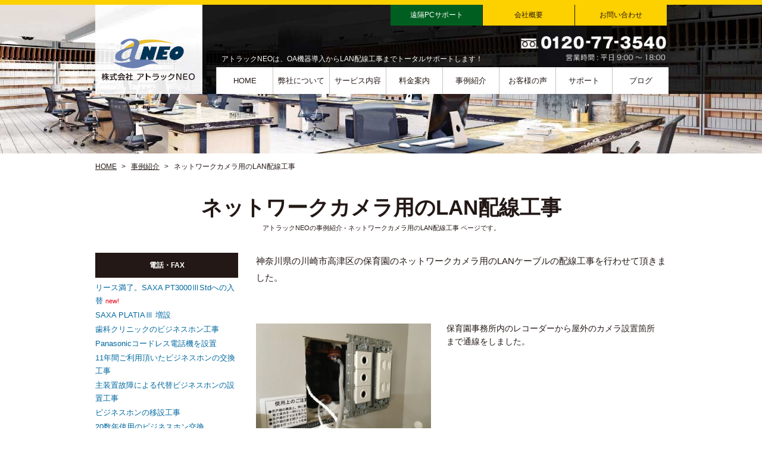

--- FILE ---
content_type: text/html; charset=UTF-8
request_url: https://www.atluckneo.jp/example/lan/lan-230718/index.html
body_size: 8628
content:
<!DOCTYPE html>
<html lang="ja">
<head>
  <!-- Google Tag Manager -->
<script>(function(w,d,s,l,i){w[l]=w[l]||[];w[l].push({'gtm.start':
        new Date().getTime(),event:'gtm.js'});var f=d.getElementsByTagName(s)[0],
      j=d.createElement(s),dl=l!='dataLayer'?'&l='+l:'';j.async=true;j.src=
      'https://www.googletagmanager.com/gtm.js?id='+i+dl;f.parentNode.insertBefore(j,f);
  })(window,document,'script','dataLayer','GTM-PPTVDPQ');</script>
<!-- End Google Tag Manager -->

  <meta charset="UTF-8">
  <title>ネットワークカメラ用のLAN配線工事 | 株式会社アトラックNEO</title>
  <meta name="description" content="事例紹介のページです。アトラックNEOは事務機器導入、LAN配線、電話工事など、お客様のIT環境をトータルにサポートいたします。">
  <meta name="keywords" content="事例紹介,アトラックNEO,アトラックネオ,事務機器,LAN配線,電話工事,OA機器,ビジネスホン,複合機,PC,パソコン,サーバ,サーバー,ネットワーク,ルーター,工事,構築,配線,リース,Macサポート">
    <meta name="viewport" content="width=device-width,initial-scale=1,user-scalable=no">
  <meta property="og:title" content="株式会社アトラックNEO｜事務機器・LAN配線・電話工事">
  <meta property="og:type" content="article">
  <meta property="og:url" content="https://www.atluckneo.jp/">
  <meta property="og:image" content="https://www.atluckneo.jp/company/recruit/images/mainvisual.jpg">
  <meta property="og:site_name" content="株式会社アトラックNEO">
  <meta property=“og:description” content=“「アトラックNEO」は事務機器導入からLAN配線工事まで、お客様のオフィス環境をトータルにサポートいたします。">
  <link rel="stylesheet" href="/static/css/site.css?date=20250219&1764580640">
  <link href="https://fonts.googleapis.com/css?family=Sawarabi+Mincho" rel="stylesheet">
  <link href="https://fonts.googleapis.com/css?family=Sawarabi+Gothic" rel="stylesheet">
  <link href="https://fonts.googleapis.com/css2?family=M+PLUS+1p&display=swap" rel="stylesheet">
  <link rel="shortcut icon" href="favicon.ico">
  <script src="https://ajax.googleapis.com/ajax/libs/jquery/2.2.3/jquery.min.js"></script>
  <script src="/static/js/common.js?1658898135"></script>
</head>


<!--header-->
<div id="header-lower">
  <div class="contents">
    <div id="header">
      <div id="logo">
        <a href="/"><img src="/static/image/logo.png" alt="株式会社アトラックNEO"></a>
      </div>

      <div class="left">
        <ol>
          <li class="remote"><a href="/support/remote/index.html">遠隔PCサポート</a></li>
          <li><a href="/company/index.html">会社概要</a></li>
          <li><a href="/contact/index.html">お問い合わせ</a></li>
        </ol>

        <div class="info">
          <div class="read">アトラックNEOは、OA機器導入からLAN配線工事までトータルサポートします！<img src="/static/image/header-tel.png" alt="0120-77-3540 営業時間:平日9:00～18:00"></div>

        </div>

        <div id="gnav">
          <ul>
            <li><a href="https://www.atluckneo.jp/">HOME</a></li>
            <li><a href="https://www.atluckneo.jp/about/index.html">弊社について</a></li>
            <li><a href="https://www.atluckneo.jp/service/index.html">サービス内容</a></li>
            <li><a href="https://www.atluckneo.jp/price/index.html">料金案内</a></li>
            <li><a href="https://www.atluckneo.jp/example/index.html">事例紹介</a></li>
            <li><a href="https://www.atluckneo.jp/voice/index.html">お客様の声</a></li>
            <li><a href="https://www.atluckneo.jp/support/index.html">サポート</a></li>
            <li><a href="http://atluckneo.jugem.jp/">ブログ</a></li>
          </ul>
        </div>
      </div>
    </div>

    <div id="banner">
      <div class="slider">
        <div class="sliderContent">
          <div class="item">
            <a href="/service/tel/index.html"><img src="/static/image/banner/banner07.jpg" alt=""/></a>
          </div>
          <div class="item">
            <a href="/service/tel/index.html"><img src="/static/image/banner/banner11.jpg" alt="電話工事・修理"/></a>
          </div>
          <div class="item">
            <a href="/service/router/index.html"><img src="/static/image/banner/banner10.jpg" alt="ブロードバンドルーター"/></a>
          </div>
          <div class="item">
            <a href="/price/server/index.html"><img src="/static/image/banner/banner08.jpg" alt="サーバー導入"/></a>
          </div>
          <div class="item">
            <a href="/about/index.html"><img src="/static/image/banner/banner01.jpg" alt="お客様のIT環境をトータルサポートいたします。"/></a>
          </div>
          <div class="item">
            <a href="/about/index.html"><img src="/static/image/banner/banner02.jpg" alt="弊社について"/></a>
          </div>
        </div>
      </div>
    </div>
  </div>
</div><!--/header-->

<!--breadcrumbs-->
<div id="breadcrumbs">
  <div class="contents">
    <ul>
      <li><a href="/">HOME</a> &gt;</li>
      <li><a href="/example/index.html">事例紹介</a> &gt;</li>
      <li class="active">ネットワークカメラ用のLAN配線工事</li>
    </ul>
  </div>
</div>
<!--/breadcrumbs-->

<!--contents-->
<div id="lower">
  <div class="contents">
    <h1>ネットワークカメラ用のLAN配線工事</h1>
    <p>アトラックNEOの事例紹介 - ネットワークカメラ用のLAN配線工事 ページです。</p>

    <div class="right-lower">
      <div id="example-detail">
        <div class="policy">
          <p>
            神奈川県の川崎市高津区の保育園のネットワークカメラ用のLANケーブルの配線工事を行わせて頂きました。
          </p>
        </div>

        <ul>
          <li>
            <div>
              <p>
                <img src="/example/lan/lan-230718/images/20230713_2691167.jpg" alt=""/>
              </p>
            </div>
            <p>
              保育園事務所内のレコーダーから屋外のカメラ設置箇所まで通線をしました。
            </p>
          </li>
          <li>
            <div>
              <p>
                <img src="/example/lan/lan-230718/images/20230713_2691168.jpg" alt=""/>
              </p>
            </div>
            <p>
              屋内から通した通線スチールワイヤーにLANケーブルを接続して、ワイヤーを引抜きながらLANケーブルを通線します。
            </p>
          </li>
          <li>
            <div>
              <p>
                <img src="/example/lan/lan-230718/images/20230713_2691169.jpg" alt=""/>
              </p>
            </div>
            <p>
              LANケーブルの露出箇所はスパイラルチューブに収納。
            </p>
          </li>
          <li>
            <div>
              <p>
                <img src="/example/lan/lan-230718/images/20230713_2691172.jpg" alt=""/>
              </p>
            </div>
          </li>
          <li>
            <div>
              <p>
                <img src="/example/lan/lan-230718/images/20230713_2691171.jpg" alt=""/>
              </p>
            </div>
            <p>
              引き込みカバーの間を通し、できるだけ配線が目立たないよう施工します。
            </p>
          </li>
          <li>
            <div>
              <p>
                <img src="/example/lan/lan-230718/images/20230714_2691313.jpg" alt=""/>
              </p>
            </div>
            <p>
              こちらはLANケーブルに接続したPanasonic(パナソニック ) BB-SW175A ネットワークカメラです。
            </p>
          </li>
        </ul>

        <h2>施工前</h2>
        <div class="read">
          <ol>
            <li>お客様は施工にあたり外観を気にされていました。</li>
            <li>玄関先出入口の防犯性が弱かった。</li>
          </ol>
        </div>

        <h2>施工後</h2>
        <div class="read">
          <ol>
            <li>外壁と色を統一させ、外観を損ねる事なく施工いたしました。</li>
            <li>NWカメラを設置した事で防犯性が向上しました。</li>
          </ol>
        </div>

        <div class="button-red">
          <a href="/contact/index.html">お問い合わせはこちら</a>
        </div>
      </div>
    </div>

    <div class="left-lower">
      <div id="localnav-example">
  <ul>
    <li>
      <h3>電話・FAX</h3>
      <ul>
        <li><a href="https://www.atluckneo.jp/example/phone/202512-saxa/index.html">リース満了。SAXA PT3000ⅢStdへの入替</a></li>
        <li><a href="https://www.atluckneo.jp/example/phone/20250524-platia/index.html">SAXA PLATIAⅢ 増設</a></li>
        <li><a href="https://www.atluckneo.jp/example/phone/20250128-saxa/index.html">歯科クリニックのビジネスホン工事</a></li>
        <li><a href="https://www.atluckneo.jp/example/phone/20250128-pana/index.html">Panasonicコードレス電話機を設置</a></li>
        <li><a href="https://www.atluckneo.jp/example/phone/202401-phone/index.html">11年間ご利用頂いたビジネスホンの交換工事</a></li>
        <li><a href="https://www.atluckneo.jp/example/phone/202401-const/index.html">主装置故障による代替ビジネスホンの設置工事</a></li>
        <li><a href="https://www.atluckneo.jp/example/phone/202311-businessphone/index.html">ビジネスホンの移設工事</a></li>
        <li><a href="https://www.atluckneo.jp/example/phone/202310-saxa/index.html">20数年使用のビジネスホン交換</a></li>
        <li><a href="https://www.atluckneo.jp/example/phone/saxa-platia3/index.html">SAXA PLATIAⅢ 入替え工事</a></li>
        <li><a href="https://www.atluckneo.jp/example/phone/saxa-pt10002stdv/index.html">SAXA PLATIA PT1000Ⅱstd V設置</a></li>
        <li><a href="https://www.atluckneo.jp/example/phone/saxa-platia3-td1010/index.html">SAXA PLATIAⅢ TD1010増設</a></li>
        <li><a href="https://www.atluckneo.jp/example/phone/hitachi-etsi/index.html">日立 Siシリーズ No.2</a></li>
        <li><a href="https://www.atluckneo.jp/example/phone/hitachi-si/index.html">日立 Siシリーズ No.1</a></li>
        <li><a href="https://www.atluckneo.jp/example/phone/vb-d550a/index.html">Panasonic VB-D550A移設工事</a></li>
        <li><a href="https://www.atluckneo.jp/example/phone/hx300/index.html">SAXA HX300設置</a></li>
        <li><a href="https://www.atluckneo.jp/example/phone/businessphone-cable/index.html">ビジネスホン配線修理</a></li>
        <li><a href="https://www.atluckneo.jp/example/phone/saxa_voicewarp/index.html">SAXA ボイスワープ設定</a></li>
        <li><a href="https://www.atluckneo.jp/example/phone/saxa-platia-pt10002std/index.html">SAXA PLATIA PT1000Ⅱstd 設置</a></li>
      </ul>
    </li>

    <li>
      <h3>コピー機・複合機</h3>
      <ul>
        <li><a href="https://www.atluckneo.jp/example/printer/202507-canon/index.html">CANON Satera MF755Cdwを設置</a></li>
        <li><a href="https://www.atluckneo.jp/example/printer/202406-canon/index.html">Canon Satera MF266dn Ⅱ レーザープリンタを設置</a></li>
        <li><a href="https://www.atluckneo.jp/example/printer/202311-canon/index.html">Canon Satera LBP841c レーザープリンタを設置</a></li>
        <li><a href="https://www.atluckneo.jp/example/printer/canon-ts8530/index.html">Canon PIXUS TS8530</a></li>
        <li><a href="https://www.atluckneo.jp/example/printer/canon-c5840f/index.html">CANON imageRUNNER C5840F</a></li>
        <li><a href="https://www.atluckneo.jp/example/printer/fuji-docuprint-p360dw/index.html">FUJIFILM DocuPrint P360 dW</a></li>
        <li><a href="https://www.atluckneo.jp/example/printer/epson-px-m6011f/index.html">EPSON PX-M6011Fを設置</a></li>
        <li><a href="https://www.atluckneo.jp/example/printer/canon-ir-c357f/index.html">Canon iR-C357F 設置</a></li>
        <li><a href="https://www.atluckneo.jp/example/printer/canon-mf743cdw/index.html">Canon Satera MF743Cdw 設置</a></li>
        <li><a href="https://www.atluckneo.jp/example/printer/mfx-c7250/index.html">ムラテック MFX-C7250</a></li>
        <li><a href="https://www.atluckneo.jp/example/printer/fuji-c2273/index.html">FUJIFILM DocuCentre VII C2273</a></li>
        <li><a href="https://www.atluckneo.jp/example/printer/canon-c3720f/index.html">CANON imageRUNNER C3720F</a></li>
      </ul>
    </li>

    <li>
      <h3>オフィス家具</h3>
      <ul>
        <li><a href="https://www.atluckneo.jp/example/furniture/202510-naiki/index.html">NAIKIオフィス家具を設置</a></li>
        <li><a href="https://www.atluckneo.jp/example/furniture/20250427-sanwa/index.html">サンワサプライ サーバーラック</a></li>
        <li><a href="https://www.atluckneo.jp/example/furniture/taitouku/index.html">オフィス環境の整備</a></li>
        <li><a href="https://www.atluckneo.jp/example/furniture/NIKE-kitchen/index.html">NAIKI オフィスキッチン</a></li>
        <li><a href="https://www.atluckneo.jp/example/furniture/NILE-partition/index.html">NAIKI ドア パーテーション</a></li>
        <li><a href="https://www.atluckneo.jp/example/furniture/NIKE-PCdesk/index.html">NAIKI パソコンデスク</a></li>
        <li><a href="https://www.atluckneo.jp/example/furniture/index.html">オフィス家具</a></li>
      </ul>
    </li>

    <li>
      <h3>パソコン・サーバー</h3>
      <ul>
        <li><a href="https://www.atluckneo.jp/example/pc/20250524-dynabook/index.html">Dynabook ノートPC設置</a></li>
        <li><a href="https://www.atluckneo.jp/example/pc/20250427-primergy/index.html">サーバー：PRIMERGY TX1310 M5</a></li>
        <li><a href="https://www.atluckneo.jp/example/pc/202503-nec/index.html">サーバー：NEC Express5800を設置</a></li>
        <li><a href="https://www.atluckneo.jp/example/pc/202503-nas/index.html">NAS：BUFFALO TeraStationを設置</a></li>
        <li><a href="https://www.atluckneo.jp/example/pc/202503-ups/index.html">UPS：OMRON BY35Sを設置</a></li>
        <li><a href="https://www.atluckneo.jp/example/pc/202406-tera/index.html">NAS：BUFFALO TeraStation TS3420DN0804を設置</a></li>
        <li><a href="https://www.atluckneo.jp/example/pc/202401-nas/index.html">NAS：IO-DATA HDL4-Z19WATA-16B</a></li>
        <li><a href="https://www.atluckneo.jp/example/pc/philips-230801/index.html">PHILIPSディスプレイを設置</a></li>
        <li><a href="https://www.atluckneo.jp/example/pc/dell-optiplex3090/index.html">PC：DELL OptiPlex3090</a></li>
        <li><a href="https://www.atluckneo.jp/example/pc/terastation-ts5410/index.html">NAS：BUFFALO TeraStation</a></li>
        <li><a href="https://www.atluckneo.jp/example/pc/nec-Express5800/index.html">サーバー：NEC Express5800</a></li>
        <li><a href="https://www.atluckneo.jp/example/pc/dell-t150/index.html">サーバー：DELL T150</a></li>
        <li><a href="https://www.atluckneo.jp/example/pc/asus-fx517zm/index.html">PC：ASUS FX517ZM-I7R3060PRO</a></li>
        <li><a href="https://www.atluckneo.jp/example/pc/hp-prodesk600/index.html">PC：HP ProDesk 600 G4</a></li>
        <li><a href="https://www.atluckneo.jp/example/pc/Microsoft-surfacelaptop4/index.html">PC：Microsoft Surface Laptop 4</a></li>
        <li><a href="https://www.atluckneo.jp/example/pc/fujitsu-u7311fx/index.html">PC：FUJITSU U7311/FX</a></li>
        <li><a href="https://www.atluckneo.jp/example/pc/dell-t440-02/index.html">Server：DELL T440 No.2</a></li>
        <li><a href="https://www.atluckneo.jp/example/pc/nec-versapro-vf/index.html">PC：NEC VersaPro タイプVF</a></li>
        <li><a href="https://www.atluckneo.jp/example/pc/dell-t440/index.html">Server：DELL T440</a></li>
        <li><a href="https://www.atluckneo.jp/example/pc/dell-optiplex5490/index.html">PC：DELL OptiPlex5490</a></li>
        <li><a href="https://www.atluckneo.jp/example/pc/fujitsu_esprimo_d7010/index.html">PC：富士通 ESPRIMO D7010</a></li>
        <li><a href="https://www.atluckneo.jp/example/pc/panasonic-cf-sv8/index.html">PC：Panasonic Let's note CF-SV8</a></li>
        <li><a href="https://www.atluckneo.jp/example/pc/hp-elitebook850/index.html">PC：HP EliteBook 850</a></li>
      </ul>
    </li>

    <li>
      <h3>ネットワーク構築</h3>
      <ul>
        <li><a href="https://www.atluckneo.jp/example/network/202512-ip/index.html">IPアドレス重複による障害対応</a></li>
       <li><a href="https://www.atluckneo.jp/example/network/202509-trouble/index.html">不安定なネット環境の解消</a></li>
       <li><a href="https://www.atluckneo.jp/example/network/202508-tplink_eap650/index.html">TP-Link メッシュWi-Fi EAP650を設置</a></li>
       <li><a href="https://www.atluckneo.jp/example/network/202508-tplink_ax3000/index.html">TP Link AX3000 Deco X60を設置</a></li>
       <li><a href="https://www.atluckneo.jp/example/network/202508-buffalo_whr300/index.html">バッファロー無線APの交換</a></li>
        <li><a href="https://www.atluckneo.jp/example/network/202507-tplink/index.html">TP Link AX3000 Deco X60を設置</a></li>
        <li><a href="https://www.atluckneo.jp/example/network/20250625-deco/index.html">TPLink Deco BE65 Pro</a></li>
        <li><a href="https://www.atluckneo.jp/example/network/20250625-airstation/index.html">BUFFALO AirStation Pro WAPM-1266R</a></li>
        <li><a href="https://www.atluckneo.jp/example/network/20250224-utmss7000pro/index.html">SAXA UTM SS7000ⅢProを設置</a></li>
        <li><a href="https://www.atluckneo.jp/example/network/20250224-utx200/index.html">YAMAHA UTX200を設置</a></li>
        <li><a href="https://www.atluckneo.jp/example/network/20250224-barracuda/index.html">Barracuda Backup</a></li>
        <li><a href="https://www.atluckneo.jp/example/network/20241210-eps_sx15a/index.html">Soliton NetAttest EPS EPS-SX15A-Aを設置</a></li>
        <li><a href="https://www.atluckneo.jp/example/network/202406-buffalo/index.html">BUFFALO 無線AP WSR-3000AX4Pを設置</a></li>
        <li><a href="https://www.atluckneo.jp/example/network/202404-buffalo/index.html">室内アクセスポイントの移設工事</a></li>
        <li><a href="https://www.atluckneo.jp/example/network/202312-saxa/index.html">SAXA UTM SS7000Ⅱを設置</a></li>
        <li><a href="https://www.atluckneo.jp/example/network/202408-vr-u300w/index.html">Buffalo VR-U300Wの導入</a></li>
        <li><a href="https://www.atluckneo.jp/example/network/202312-yamaha/index.html">YAMAHA UTX100を設置</a></li>
        <li><a href="https://www.atluckneo.jp/example/network/wsr-1800ax4b/index.html">BUFFALO WSR-1800AX4B-BKを設置</a></li>
        <li><a href="https://www.atluckneo.jp/example/network/allied-at-gs91016/index.html">HUB：Allied Telesis AT-GS910/16</a></li>
        <li><a href="https://www.atluckneo.jp/example/network/fortigate40f/index.html">FortiGate 40F</a></li>
        <li><a href="https://www.atluckneo.jp/example/network/tplink-x50/index.html">TP-Link Deco X50/AX3000</a></li>
        <li><a href="https://www.atluckneo.jp/example/network/saxa-lg1000/index.html">SAXAセキュリティスイッチ LG1000</a></li>
        <li><a href="https://www.atluckneo.jp/example/network/saxa-zc10002/index.html">ルーター：SAXA ZC1000Ⅱ</a></li>
        <li><a href="https://www.atluckneo.jp/example/network/tplink-ac1300/index.html">ルーター：TP-LINK Deco X60</a></li>
        <li><a href="https://www.atluckneo.jp/example/network/tplink-decom5/index.html">ルーター：TP LINK Deco M5</a></li>
        <li><a href="https://www.atluckneo.jp/example/network/buffalo-wxr6000ax12s/index.html">ルーター：BUFFALO</a></li>
        <li><a href="https://www.atluckneo.jp/example/network/allied-at-gs9105/index.html">HUB：Allied Telesis AT-GS910/5</a></li>
        <li><a href="https://www.atluckneo.jp/example/network/neusoft-nsg15b/index.html">UTM：Neusoft NSG-15B</a></li>
        <li><a href="https://www.atluckneo.jp/example/network/saxa_ss50002pro/index.html">UTM：SAXA SS5000IIproを設置</a></li>
      </ul>
    </li>

    <li>
      <h3>YAMAHA関連</h3>
      <ul>
        <li><a href="https://www.atluckneo.jp/example/network/202511-rtx830/index.html">RTX830設置と構築</a></li>
        <li><a href="https://www.atluckneo.jp/example/network/202511-rtx840/index.html">RTX830からRTX840へ入替</a></li>
        <li><a href="https://www.atluckneo.jp/example/network/202511-wlx222-demo/index.html">WLX222デモ機を設置</a></li>
        <li><a href="https://www.atluckneo.jp/example/network/202510-rtx840/index.html">RTX840を設置</a></li>
        <li><a href="https://www.atluckneo.jp/example/network/202509-nvr510/index.html">NVR510を設置</a></li>
        <li><a href="https://www.atluckneo.jp/example/network/202509-wlx222/index.html">WLX222を設置</a></li>
        <li><a href="https://www.atluckneo.jp/example/network/202507-rtx1300/index.html">YAMAHA RTX1300で高速化</a></li>
        <li><a href="https://www.atluckneo.jp/example/network/20250625-nvr510/index.html">YAMAHA NVR510</a></li>
        <li><a href="https://www.atluckneo.jp/example/network/20250524-wlx222/index.html">店舗システムのWi-Fi環境の改善</a></li>
        <li><a href="https://www.atluckneo.jp/example/network/20250427-wlx222/index.html">飲食店舗にYAMAHA WLX222</a></li>
        <li><a href="https://www.atluckneo.jp/example/network/20250128-rtx830/index.html">YAMAHA RTX830で構築</a></li>
        <li><a href="https://www.atluckneo.jp/example/network/20241210-rtx1300/index.html">NuroBizのYAMAHA RTX1300設定</a></li>
        <li><a href="https://www.atluckneo.jp/example/network/20241210-rtx830/index.html">YAMAHA RTX830 リモートアクセス設定</a></li>
        <li><a href="https://www.atluckneo.jp/example/network/202408-wlx222/index.html">AP導入とWi-Fi環境の改善</a></li>
        <li><a href="https://www.atluckneo.jp/example/network/202407-wlx322/index.html">YAMAHA WLX322の設置</a></li>
        <li><a href="https://www.atluckneo.jp/example/network/202407-rtx830/index.html">YAMAHA RTX830とWLX222を設置</a></li>
        <li><a href="https://www.atluckneo.jp/example/network/20240523-wlx413/index.html">現地調査〜YAMAHA WLX413導入</a></li>
        <li><a href="https://www.atluckneo.jp/example/network/202402-rtx830/index.html">新事務所設立に伴いYAMAHA RTX830でVPN構築</a></li>
        <li><a href="https://www.atluckneo.jp/example/network/202312-wlx202/index.html">YAMAHA WLX202の移設工事</a></li>
        <li><a href="https://www.atluckneo.jp/example/network/202310-wlx212/index.html">YAMAHA WLX212を設置</a></li>
        <li><a href="https://www.atluckneo.jp/example/network/202310-poe/index.html">BUFFALO PoEインジェクター</a></li>
        <li><a href="https://www.atluckneo.jp/example/network/wlx413-230804/index.html">YAMAHA WLX413の導入</a></li>
        <li><a href="https://www.atluckneo.jp/example/network/nvr501-02/index.html">NeusoftルーターからYAMAHA NVR510に交換</a></li>
        <li><a href="https://www.atluckneo.jp/example/network/wlx222-03/index.html">YAMAHA WLX222を天井付けで設置</a></li>
        <li><a href="https://www.atluckneo.jp/example/network/rtx1300-vpn/index.html">YAMAHA RTX1300でVPNルーター設定</a></li>
        <li><a href="https://www.atluckneo.jp/example/network/wlx222-02/index.html">YAMAHA WLX222でWi-Fi改善 </a></li>
        <li><a href="https://www.atluckneo.jp/example/network/rtx830-03/index.html">YAMAHA RTX830でVPN構築</a></li>
        <li><a href="https://www.atluckneo.jp/example/network/rtx1220/index.html">YAMAHA RTX1220の導入</a></li>
        <li><a href="https://www.atluckneo.jp/example/network/wlx222/index.html">YAMAHA WLX222の導入</a></li>
        <li><a href="https://www.atluckneo.jp/example/network/rtx830-02/index.html">YAMAHA RTX830の導入</a></li>
        <li><a href="https://www.atluckneo.jp/example/network/rtx1210/index.html">YAMAHA RTX1210の導入</a></li>
        <li><a href="https://www.atluckneo.jp/example/network/vpn-nvr510/index.html">YAMAHA NVR510の導入・VPN接続</a></li>
        <li><a href="https://www.atluckneo.jp/example/network/wlx313/index.html">YAMAHA WLX302からWLX313に交換</a></li>
        <li><a href="https://www.atluckneo.jp/example/network/nvr510/index.html">YAMAHA NVR510のテレワークに伴う導入</a></li>
        <li><a href="https://www.atluckneo.jp/example/network/rtx830/index.html">YAMAHA RTX830でネットワーク見直し：</a></li>
        <li><a href="https://www.atluckneo.jp/example/network/wlx212/index.html">YAMAHA WLX212のデモ機設置</a></li>
      </ul>
    </li>

    <li>
      <h3>工事</h3>
      <ul>
        <li><a href="https://www.atluckneo.jp/example/lan/202510-network/index.html">新社屋のネットワーク配線工事</a></li>
        <li><a href="https://www.atluckneo.jp/example/network-construction/202411-ntt_chosa/index.html">新築店舗にNTTひかり回線引込み調査</a></li>
        <li><a href="https://www.atluckneo.jp/example/network-construction/202411-ntt_pf/index.html">NTTひかり回線をPF管で施工</a></li>
        <li><a href="https://www.atluckneo.jp/example/network-construction/202411-jyuki/index.html">什器の入替に伴う配線整備を実施</a></li>
        <li><a href="https://www.atluckneo.jp/example/network-construction/202409/index.html">工場内カメラ取り換え工事</a></li>
        <li><a href="https://www.atluckneo.jp/example/network-construction/202407-nuro/index.html">NURO環境設定を実施</a></li>
        <li><a href="https://www.atluckneo.jp/example/lan/lan-202404-02/index.html">テナントビルの防犯カメラ配線の調査</a></li>
        <li><a href="https://www.atluckneo.jp/example/lan/lan-202404/index.html">屋外のLANケーブル施工</a></li>
        <li><a href="https://www.atluckneo.jp/example/lan/lan-2402/index.html">専門学校の1〜3FまでのLAN配線工事</a></li>
        <li><strong>ネットワークカメラ用のLAN配線工事</strong></li>
        <li><a href="https://www.atluckneo.jp/example/lan/lan-230906/index.html">室内のアクセスポイントの移設工事</a></li>
        <li><a href="https://www.atluckneo.jp/example/lan/lan-230919/index.html">屋外用のLANケーブルを施工</a></li>
        <li><a href="https://www.atluckneo.jp/example/network-construction/nuro-230808/index.html">マンション外壁にNURO光用の配管設置</a></li>
        <li><a href="https://www.atluckneo.jp/example/lan/lan-reform/index.html">事務所リフォームに伴う配線整備</a></li>
        <li><a href="https://www.atluckneo.jp/example/lan/lan-tel/index.html">移転先の電話、LAN配線先行工事</a></li>
        <li><a href="https://www.atluckneo.jp/example/network-construction/bunkyo-suginami/index.html">文京区から杉並区へ事務所移転工事</a></li>
        <li><a href="https://www.atluckneo.jp/example/network-construction/reform-root/index.html">事務所の配線ルート調査</a></li>
        <li><a href="https://www.atluckneo.jp/example/network-construction/bahen/index.html">移転に伴う場変工事</a></li>
        <li><a href="https://www.atluckneo.jp/example/network-construction/server-lac/index.html">サーバーラック移設工事</a></li>
        <li><a href="https://www.atluckneo.jp/example/network-construction/hikari-isetsu/index.html">ひかり端末の移設</a></li>
        <li><a href="https://www.atluckneo.jp/example/network-construction/desk-cable/index.html">机の脚元の配線整備</a></li>
        <li><a href="https://www.atluckneo.jp/example/network-construction/spiral/index.html">スパイラルチューブで配線整備</a></li>
        <li><a href="https://www.atluckneo.jp/example/network-construction/nuro-new/index.html">NURO Biz 新規導入</a></li>
        <li><a href="https://www.atluckneo.jp/example/lan/index.html">LAN配線工事(種類) 1</a></li>
        <li><a href="https://www.atluckneo.jp/example/lan/index_02.html">LAN配線工事(種類) 2</a></li>
        <li><a href="https://www.atluckneo.jp/example/lan/index_03.html">LAN配線工事(種類) 3</a></li>
      </ul>
    </li>

    <li>
      <h3>セキュリティ</h3>
      <ul>
        <li><a href="https://www.atluckneo.jp/example/security/202512-saxa/index.html">SAXA IP-2MBMによる防犯強化</a></li>
        <li><a href="https://www.atluckneo.jp/example/security/20241015-panasonic-u1532la/index.html">i-PRO WV-U1532LAを設置</a></li>
        <li><a href="https://www.atluckneo.jp/example/security/20241015-panasonic-st162a/index.html">防犯カメラ：i-PRO BB-ST162A</a></li>
        <li><a href="https://www.atluckneo.jp/example/security/20241015-saxa/index.html">防犯カメラ：SAXA IP-2MDF</a></li>
        <li><a href="https://www.atluckneo.jp/example/security/202409-vivotek/index.html">防犯カメラ：Vivotek B9369 No.2</a></li>
        <li><a href="https://www.atluckneo.jp/example/security/202409-logicool/index.html">Logicool CC2000er2SVを設置</a></li>
        <li><a href="https://www.atluckneo.jp/example/security/vivotek-IB9369/index.html">防犯カメラ：Vivotek B9369</a></li>
        <li><a href="https://www.atluckneo.jp/example/security/saxa-dh-hac-hdbw2241rn-z-poc/index.html">防犯カメラ：SAXA DH-HAC-HDBW2241RN-Z-POC</a></li>
        <li><a href="https://www.atluckneo.jp/example/security/bb-sw174wa/index.html">防犯カメラ：Panasonic BB-SW174WA</a></li>
        <li><a href="https://www.atluckneo.jp/example/security/nuuo-nsv616/index.html">防犯カメラ：nuuo NSV616保守対応</a></li>
        <li><a href="https://www.atluckneo.jp/example/security/iodate-tswree/index.html">防犯カメラ：IODATA Qwatch TS-WRFE</a></li>
        <li><a href="https://www.atluckneo.jp/example/security/nss-nsd5016/index.html">防犯カメラ：NSS NSD5016AHD-H</a></li>
        <li><a href="https://www.atluckneo.jp/example/security/kaigo/index.html">防犯カメラ：介護施設のNWカメラ</a></li>
        <li><a href="https://www.atluckneo.jp/example/security/saxa-iage/index.html">防犯カメラ：SAXA iage</a></li>
        <li><a href="https://www.atluckneo.jp/example/security/bb-sc364/index.html">防犯カメラ：Panasonic BB-SC364</a></li>
        <li><a href="https://www.atluckneo.jp/example/security/nss-02/index.html">防犯カメラ：NSS N0.2</a></li>
        <li><a href="https://www.atluckneo.jp/example/security/nss/index.html">防犯カメラ：NSS</a></li>
        <li><a href="https://www.atluckneo.jp/example/security/isetsu/index.html">防犯カメラ：移設工事</a></li>
      </ul>
    </li>

    <li>
      <h3>その他</h3>
      <ul>
        <li><a href="https://www.atluckneo.jp/example/other/202408-fs030w/index.html">FS030WとSIMカード導入</a></li>
        <li><a href="https://www.atluckneo.jp/example/other/20240523-ipad/index.html">Apple iPad Pro 第4世代</a></li>
        <li><a href="https://www.atluckneo.jp/example/other/202402-fs030w/index.html">ネット環境ない現場でモバイルルーター</a></li>
        <li><a href="https://www.atluckneo.jp/example/other/202311-fs030w/index.html">富士ソフト モバイルルーター +F FS030W</a></li>
        <li><a href="https://www.atluckneo.jp/example/other/epson-eb-l630w/index.html">EPSONプロジェクター EB-L630W</a></li>
        <li><a href="https://www.atluckneo.jp/example/other/iris-tv32/index.html">アイリスオーヤマ 32型液晶テレビ 32V 32WD2B</a></li>
        <li><a href="https://www.atluckneo.jp/example/other/headset/index.html">enterpriseヘッドセット</a></li>
      </ul>
    </li>

    <li>
      <h3>WEB</h3>
      <ul>
        <li><a href="https://www.atluckneo.jp/example/web/index.html">Web制作</a></li>
      </ul>
    </li>
  </ul>
</div>      <div id="module-company">
  <img src="/static/image/side_companymodule-visual.jpg" alt="事務機器導入、PCサーバー導入、LAN配線工事、電話工事、Macサポート、Web制作など、お気軽にお問い合わせください。"/>
  <p>事務機器導入、PCサーバー導入、LAN配線工事、電話工事、Macサポート、Web制作など、お気軽にお問い合わせください。</p>

  <div class="name">株式会社アトラックNEO</div>
  <div class="tel">0120-77-3540</div>
  <div class="time">営業時間：平日9:00～18:00</div>

  <h5>本社</h5>
  <p>横浜市中区不老町1-1-5 横浜東芝ビル2F<br>TEL：045-222-3550</p>

  <h5>東京支店</h5>
  <p>東京都港区港南2-17-1 京王品川ビル2F<br>TEL：03-5781-3560</p>

  <div class="button">
    <a href="/company/index.html">会社概要</a>
  </div>

  <div class="button">
    <a href="/company/index.html#access">アクセス</a>
  </div>

  <div class="button">
    <a href="/company/staff/index.html">スタッフ紹介</a>
  </div>

  <div class="contact">
    <a href="/contact/index.html">お問い合わせ</a>
  </div>
</div>

<div id="module-privacymark">
  <a href="/company/privacy/index.html"><img src="/static/image/side-pmark.png" alt="プライバシーマーク"/>
    <p>
      株式会社アトラックNEOは、一般財団法人 日本情報経済社会推進協会（略称：JIPDEC）から「プライバシーマーク」を付与認定取得しました。
    </p>
  </a>
</div>

<div id="module-sns">
  <div class="line-it-button" data-lang="ja" data-type="share-a" data-ver="3" data-url="https://social-plugins.line.me/ja/how_to_install#lineitbutton" data-color="default" data-size="large" data-count="false" style="display: none;"></div>
  <script src="https://d.line-scdn.net/r/web/social-plugin/js/thirdparty/loader.min.js" async="async" defer="defer"></script>
</div>    </div>
  </div>
</div>
<!--/contents-->

<!--pagetop-->
<div id="pagetop">
  <a href="#top"><img src="/static/image/pagetop.png" alt="ページ上部へ"></a>
</div>
<!--/pagetop-->

<!--footer-->
<div id="footer-link">
  <div class="contents">
    <a href="/privacypolicy/index.html">個人情報保護方針</a>　|　<a href="/company/privacy/index.html">プライバシーマーク</a>　|　<a href="/sitemap/index.html">サイトマップ</a>
  </div>
</div>

<div id="footer">
  <img src="/static/image/footer-logo.png" alt="株式会社アトラックNEO">
  Copyright (C) 2012-  ATLUCK NEO Ltd. all rights reserved.
</div>
<!--/footer-->

</body>
</html>

--- FILE ---
content_type: text/css
request_url: https://www.atluckneo.jp/static/css/site.css?date=20250219&1764580640
body_size: 27267
content:
@import "slicknav.css";
@import "slick.css";
@import "slick-theme.css";
* {
  margin: 0;
  padding: 0;
}
body {
  font-size: 15px;
  line-height: 1.5;
  font-family: 'ヒラギノ角ゴ ProN W3', 'Hiragino Kaku Gothic ProN', 'メイリオ', Meiryo, 'ＭＳ Ｐゴシック', sans-serif;
  color: #231815;
  border-top: 8px solid #fdd000;
}
img {
  border: 0;
  vertical-align: bottom;
}
a:link {
  color: #00689f;
  text-decoration: underline;
  cursor: pointer;
}
a:visited {
  color: #00689f;
  text-decoration: none;
  cursor: pointer;
}
a:hover {
  color: #00263f;
  text-decoration: none;
  cursor: pointer;
}
a:hover img {
  opacity: 0.7;
  filter: alpha(opacity=70);
  -ms-filter: "alpha(opacity=70)";
  -moz-opacity: 0.7;
}
.hover {
  opacity: 0.7;
  filter: alpha(opacity=70);
  -ms-filter: "alpha(opacity=70)";
  -moz-opacity: 0.7;
}
.clearfix {
  *zoom: 1;
}
.clearfix:before,
.clearfix:after {
  display: table;
  content: "";
}
.clearfix:after {
  clear: both;
}
.listnone li {
  list-style: none;
}
.texindent {
  text-indent: 100%;
  white-space: nowrap;
  overflow: hidden;
  display: block;
}
.contents {
  width: 960px;
  margin: 0 auto;
  *zoom: 1;
  position: relative;
}
.contents:before,
.contents:after {
  display: table;
  content: "";
}
.contents:after {
  clear: both;
}
.contents .left-column {
  width: 200px;
  float: left;
}
.contents .right-column {
  width: 720px;
  float: right;
}
.wf-sawarabimincho {
  font-family: "Sawarabi Mincho";
}
.wf-sawarabigothic {
  font-family: "Sawarabi Gothic";
}
.wf-roundedmplus1c {
  font-family: "M PLUS Rounded 1c";
}
/* 見出し */
.h2 {
  width: 660px;
  background: #fff url("/static/image/headline-border.jpg") no-repeat 0 50%;
  padding: 24px 3px 24px 23px;
  border-top: 1px solid #d3d0ce;
  border-right: 1px solid #d3d0ce;
  border-bottom: 1px solid #d3d0ce;
  border-left: 1px solid #d3d0ce;
  font-size: 17px;
  line-height: 1;
  margin-bottom: 10px;
}
.h2 + p {
  font-size: 10px;
  margin-bottom: 20px;
}
.h2 span {
  font-size: 10px;
  font-weight: normal;
  margin-left: 5px;
}
.slicknav_menu {
  display: none;
}
/* header-home */
#header-home {
  background: url("/static/image/mainvisual.jpg") no-repeat center 0;
  margin-bottom: 20px;
}
#header-home .contents {
  height: 865px;
}
#header-home .contents #header {
  height: 150px;
}
#header-home .contents #header #logo {
  position: absolute;
  top: 56px;
  left: 10px;
  z-index: 1;
}
#header-home .contents #header #logo a {
  display: block;
}
#header-home .contents #header #logo a img {
  width: 158px;
  height: auto;
}
#header-home .contents #header .left {
  position: relative;
  height: 150px;
}
#header-home .contents #header .left ol {
  position: absolute;
  top: 0;
  right: 0;
  *zoom: 1;
}
#header-home .contents #header .left ol li {
  list-style: none;
}
#header-home .contents #header .left ol:before,
#header-home .contents #header .left ol:after {
  display: table;
  content: "";
}
#header-home .contents #header .left ol:after {
  clear: both;
}
#header-home .contents #header .left ol li {
  float: left;
}
#header-home .contents #header .left ol li a {
  width: 150px;
  background: #fdd000;
  border-left: 1px solid #231815;
  padding: 11px 2px;
  text-align: center;
  font-size: 12px;
  line-height: 1.1;
  color: #231815;
  text-decoration: none;
  display: block;
}
#header-home .contents #header .left ol li a:hover {
  opacity: 0.7;
  filter: alpha(opacity=70);
  -ms-filter: "alpha(opacity=70)";
  -khtml-opacity: 0.7;
  -moz-opacity: 0.7;
}
#header-home .contents #header .left ol .remote a {
  background: #005f20;
  border-left: none;
  color: #fff;
}
#header-home .contents #header .left .info {
  position: absolute;
  top: 52px;
  right: 0;
  *zoom: 1;
}
#header-home .contents #header .left .info:before,
#header-home .contents #header .left .info:after {
  display: table;
  content: "";
}
#header-home .contents #header .left .info:after {
  clear: both;
}
#header-home .contents #header .left .info .read {
  font-size: 12px;
  color: #fff;
  float: left;
}
#header-home .contents #header .left .info .read img {
  width: 245px;
  height: auto;
  vertical-align: baseline;
  margin: 0 0 0 64px;
}
#header-home .contents #header .left #gnav {
  position: absolute;
  bottom: 0;
  right: 0;
}
#header-home .contents #header .left #gnav ul {
  width: 760px;
  margin-right: -3px;
  *zoom: 1;
}
#header-home .contents #header .left #gnav ul li {
  list-style: none;
}
#header-home .contents #header .left #gnav ul:before,
#header-home .contents #header .left #gnav ul:after {
  display: table;
  content: "";
}
#header-home .contents #header .left #gnav ul:after {
  clear: both;
}
#header-home .contents #header .left #gnav ul li {
  float: left;
}
#header-home .contents #header .left #gnav ul li a {
  width: 93px;
  background: #fff;
  border-left: 1px solid #c6c3c2;
  padding: 16px 0;
  text-align: center;
  font-size: 13px;
  line-height: 1;
  text-decoration: none;
  color: #231815;
  display: block;
}
#header-home .contents #header .left #gnav ul li a:hover {
  background: #d81673;
  color: #fff;
  font-weight: bold;
}
#header-home .contents #header .left #gnav ul li strong {
  width: 94px;
  background: #d81673;
  border-left: 1px solid #d81673;
  padding: 16px 0;
  text-align: center;
  font-size: 13px;
  line-height: 1;
  text-decoration: none;
  color: #fff;
  display: block;
}
#header-home .contents #banner {
  position: absolute;
  right: 0;
  bottom: 330px;
  left: 0;
  margin: auto auto;
}
#header-home .contents .subvisual {
  position: absolute;
  right: 0;
  bottom: 120px;
  left: 0;
  margin: auto auto;
}
#header-home .contents .subvisual a img {
  width: 100%;
  max-width: 100%;
  height: auto;
  transition: all 0.2s ease 0s;
}
#header-home .contents .subvisual a img:hover {
  cursor: pointer;
  transform: scale(1.04, 1.04);
}
#header-home .contents h1 {
  position: absolute;
  right: 0;
  bottom: 14px;
  left: 0;
  margin: auto auto;
  font-size: 28px;
  line-height: 1.4;
  text-align: center;
  font-weight: 900;
}
#header-home .contents h1 span {
  display: block;
  font-size: 21px;
}
/* header-lower */
#header-lower {
  background: url("/static/image/mainvisual-lower.jpg") no-repeat center 0;
  margin-bottom: 10px;
}
#header-lower .contents {
  height: 250px;
}
#header-lower .contents #header {
  height: 150px;
}
#header-lower .contents #header #logo {
  position: absolute;
  top: 56px;
  left: 10px;
  z-index: 1;
}
#header-lower .contents #header #logo a {
  display: block;
}
#header-lower .contents #header #logo a img {
  width: 158px;
  height: auto;
}
#header-lower .contents #header .left {
  position: relative;
  height: 150px;
}
#header-lower .contents #header .left ol {
  position: absolute;
  top: 0;
  right: 0;
  *zoom: 1;
}
#header-lower .contents #header .left ol li {
  list-style: none;
}
#header-lower .contents #header .left ol:before,
#header-lower .contents #header .left ol:after {
  display: table;
  content: "";
}
#header-lower .contents #header .left ol:after {
  clear: both;
}
#header-lower .contents #header .left ol li {
  float: left;
}
#header-lower .contents #header .left ol li a {
  width: 150px;
  background: #fdd000;
  border-left: 1px solid #231815;
  padding: 11px 2px;
  text-align: center;
  font-size: 12px;
  line-height: 1.1;
  color: #231815;
  text-decoration: none;
  display: block;
}
#header-lower .contents #header .left ol li a:hover {
  opacity: 0.7;
  filter: alpha(opacity=70);
  -ms-filter: "alpha(opacity=70)";
  -khtml-opacity: 0.7;
  -moz-opacity: 0.7;
}
#header-lower .contents #header .left ol .remote a {
  background: #005f20;
  border-left: none;
  color: #fff;
}
#header-lower .contents #header .left .info {
  position: absolute;
  top: 52px;
  right: 0;
  *zoom: 1;
}
#header-lower .contents #header .left .info:before,
#header-lower .contents #header .left .info:after {
  display: table;
  content: "";
}
#header-lower .contents #header .left .info:after {
  clear: both;
}
#header-lower .contents #header .left .info .read {
  font-size: 12px;
  color: #fff;
  float: left;
}
#header-lower .contents #header .left .info .read img {
  width: 245px;
  height: auto;
  vertical-align: baseline;
  margin: 0 0 0 64px;
}
#header-lower .contents #header .left #gnav {
  position: absolute;
  bottom: 0;
  right: 0;
}
#header-lower .contents #header .left #gnav ul {
  width: 760px;
  margin-right: -3px;
  *zoom: 1;
}
#header-lower .contents #header .left #gnav ul li {
  list-style: none;
}
#header-lower .contents #header .left #gnav ul:before,
#header-lower .contents #header .left #gnav ul:after {
  display: table;
  content: "";
}
#header-lower .contents #header .left #gnav ul:after {
  clear: both;
}
#header-lower .contents #header .left #gnav ul li {
  float: left;
}
#header-lower .contents #header .left #gnav ul li a {
  width: 94px;
  background: #fff;
  border-left: 1px solid #c6c3c2;
  padding: 16px 0;
  text-align: center;
  font-size: 13px;
  line-height: 1;
  text-decoration: none;
  color: #231815;
  display: block;
}
#header-lower .contents #header .left #gnav ul li a:hover {
  background: #d81673;
  color: #fff;
  font-weight: bold;
}
#header-lower .contents #header .left #gnav ul li strong {
  width: 94px;
  background: #d81673;
  border-left: 1px solid #d81673;
  padding: 16px 0;
  text-align: center;
  font-size: 13px;
  line-height: 1;
  text-decoration: none;
  color: #fff;
  display: block;
}
#header-lower .contents #banner {
  position: absolute;
  right: 0;
  bottom: 360px;
  left: 0;
  margin: auto auto;
}
#header-lower .contents #banner .slider {
  width: 960px;
  height: 200px;
  position: relative;
}
#header-lower .contents #banner .slider .sliderContent {
  float: left;
  width: 960px;
  height: 200px;
  clear: both;
  position: relative;
  overflow: hidden;
}
#header-lower .contents #banner .slider .sliderContent .item {
  position: absolute;
  width: 960px;
  height: 200px;
}
#header-lower .contents #banner .slider .sliderContent a {
  outline: none;
}
#header-lower .contents #banner .slider .sliderBullets {
  text-indent: 100%;
  white-space: nowrap;
  overflow: hidden;
}
#header-lower .contents .subvisual {
  position: absolute;
  right: 0;
  bottom: 120px;
  left: 0;
  margin: auto auto;
}
#header-lower .contents .subvisual img {
  width: 100%;
  max-width: 100%;
  height: auto;
}
#header-lower .contents h1 {
  position: absolute;
  right: 0;
  bottom: 12px;
  left: 0;
  margin: auto auto;
  font-size: 29px;
  line-height: 1.5;
  text-align: center;
  font-family: "Sawarabi Mincho";
  font-weight: 900;
}
#header-lower .contents h1 span {
  display: block;
  font-size: 17px;
  font-weight: 100;
}
/* pagetop */
#pagetop {
  width: 845px;
  margin: 0 auto;
  position: relative;
  right: 0;
  text-align: right;
  z-index: 10;
}
#pagetop a {
  width: 100px;
  height: 186px;
  bottom: 95px;
  position: fixed;
}
#pagetop a:hover {
  text-decoration: none;
}
#pagetop a:hover img {
  text-decoration: none;
  opacity: 1 !important;
  filter: alpha(opacity=100) !important;
  -ms-filter: "alpha(opacity=100)" !important;
  -khtml-opacity: 1 !important;
  -moz-opacity: 1 !important;
}
/* footer */
#footer-link {
  text-align: center;
  margin: 160px 0 10px 0;
}
#footer-link a {
  font-size: 13px;
  color: #231815;
}
#footer {
  background: #231815;
  padding: 24px 0;
  text-align: center;
  font-size: 10px;
  line-height: 1;
  color: #fff;
}
#footer img {
  width: 186px;
  margin: 0 auto 22px;
  height: auto;
  display: block;
}
.feed {
  margin: 0 0 60px 0;
}
.feed ul {
  width: 100%;
  margin: 0 auto;
}
.feed ul li {
  list-style: none;
}
.feed ul li {
  padding-bottom: 5px;
  margin-bottom: 5px;
  overflow: hidden;
}
.feed ul li .detail {
  overflow: hidden;
}
.feed ul li .detail h4 {
  font-size: 14px;
  margin-bottom: 3px;
}
.feed ul li .detail h4 + p {
  font-size: 11px !important;
  color: #2a2a2a;
  margin-bottom: 10px;
}
.feed ul li .detail .date {
  font-size: 12px;
  color: #2a2a2a;
  margin: 0;
}
.feed ul:first-child li h4:after {
  content: "　new!!";
  color: #e50012;
  font-size: 11px;
  font-weight: normal!important;
}
/* home */
#home .contents .covid19 {
  width: 950px;
  margin: 0 auto 10px!important;
  text-align: center;
}
#home .contents .covid19 span {
  font-size: 12px;
  margin-right: 10px;
}
#home .contents .covid19 a {
  font-size: 15px;
  font-weight: bold;
  color: #e50012;
  text-decoration: underline;
}
#home .contents .button-contact a {
  width: 50%;
  margin: 0 auto 8px;
  display: block;
  padding: 24px 0;
  border: 1px solid #ccc;
  -webkit-border-radius: 5px;
  border-radius: 5px;
  text-align: center;
  font-size: 19px;
  line-height: 1;
  font-weight: bold;
  color: #fff;
  text-decoration: none;
  background: #e50012 url("/static/image/button-icon.png") no-repeat 5% 50%;
}
#home .contents .button-contact a:hover {
  color: #fff;
  background: #231815 url("/static/image/button-icon.png") no-repeat 5% 50%;
}
#home .contents .button-contact p {
  text-align: center;
  font-size: 12px;
  margin-bottom: 10px;
}
#home .contents .main-illust {
  margin-bottom: 24px;
}
#home .contents .main-illust img {
  width: 100%;
  max-width: 100%;
  height: auto;
}
#home .contents .left-home {
  float: left;
  width: 690px;
  margin-right: 20px;
}
#home .contents .left-home h2 {
  width: 660px;
  background: #fff url("/static/image/headline-border.jpg") no-repeat 0 50%;
  padding: 24px 3px 24px 23px;
  border-top: 1px solid #d3d0ce;
  border-right: 1px solid #d3d0ce;
  border-bottom: 1px solid #d3d0ce;
  border-left: 1px solid #d3d0ce;
  font-size: 17px;
  line-height: 1;
  margin-bottom: 10px;
}
#home .contents .left-home h2 + p {
  font-size: 10px;
  margin-bottom: 20px;
}
#home .contents .left-home h2 span {
  font-size: 10px;
  font-weight: normal;
  margin-left: 5px;
}
#home .contents .left-home .important {
  margin: 0 auto 40px;
  background: #fff7e2 url(/static/image/icon-warning.png) no-repeat 22px 9%;
  border: 1px solid #e4e2e1;
  padding: 16px 12px 9px 70px;
}
#home .contents .left-home .important h2 {
  font-size: 15px;
  font-weight: bold;
  color: #e50012;
  margin-bottom: 10px;
  background: none;
  border: none;
  padding: 0;
}
#home .contents .left-home .important ul {
  list-style: none;
  margin-left: 0;
}
#home .contents .left-home .important ul li {
  margin-bottom: 4px;
  font-size: 13px;
}
#home .contents .left-home .important ul li a {
  font-size: 13px;
  color: #000;
  font-weight: normal;
  text-decoration: underline;
  margin-left: 4px;
}
#home .contents .left-home .important ul li:first-child:after {
  content: "　new!!";
  color: #e50012;
  font-size: 11px;
  font-weight: normal!important;
}
#home .contents .left-home .popular {
  width: 100%;
  margin: 20px 0 30px 0;
}
#home .contents .left-home .popular h5 {
  font-size: 16px;
  margin-bottom: 8px;
}
#home .contents .left-home .popular ul {
  *zoom: 1;
}
#home .contents .left-home .popular ul li {
  list-style: none;
}
#home .contents .left-home .popular ul:before,
#home .contents .left-home .popular ul:after {
  display: table;
  content: "";
}
#home .contents .left-home .popular ul:after {
  clear: both;
}
#home .contents .left-home .popular ul li {
  float: left;
  margin: 0 8px 8px 0;
}
#home .contents .left-home .popular ul li a {
  display: block;
  padding: 12px 21px;
  background: #e0e0e0;
  border: 1px dotted #c17c95;
  text-align: center;
  font-size: 15px;
  line-height: 1;
  text-decoration: none;
}
#home .contents .left-home .popular ul li a:hover {
  opacity: 0.7;
  filter: alpha(opacity=70);
  -ms-filter: "alpha(opacity=70)";
  -khtml-opacity: 0.7;
  -moz-opacity: 0.7;
}
#home .contents .left-home .nav {
  background: #f6f6f6;
  border: 5px solid #e4e2e1;
  padding: 24px 14px;
  margin: 40px 0 90px 0;
  *zoom: 1;
}
#home .contents .left-home .nav:before,
#home .contents .left-home .nav:after {
  display: table;
  content: "";
}
#home .contents .left-home .nav:after {
  clear: both;
}
#home .contents .left-home .nav img {
  vertical-align: bottom;
  margin: 0 auto 10px;
}
#home .contents .left-home .nav .base {
  float: left;
  width: 200px;
}
#home .contents .left-home .nav .list ul {
  *zoom: 1;
}
#home .contents .left-home .nav .list ul li {
  list-style: none;
}
#home .contents .left-home .nav .list ul:before,
#home .contents .left-home .nav .list ul:after {
  display: table;
  content: "";
}
#home .contents .left-home .nav .list ul:after {
  clear: both;
}
#home .contents .left-home .nav .list ul li ul {
  height: 162px;
  padding-left: 0;
}
#home .contents .left-home .nav .list ul li ul li a {
  font-size: 14px;
  line-height: 2;
  text-decoration: none;
}
#home .contents .left-home .nav .list ul li:last-child {
  height: 70px;
}
#home .contents .left-home .nav .list ul .popu:first-child::after {
  content: "ご好評!!";
  background: red;
  color: #fff;
  font-size: 10px;
  font-weight: normal !important;
  text-align: center;
  padding: 3px;
  margin-left: 6px;
}
#home .contents .left-home .nav .list ul .upup:first-child::after {
  content: "人気急上昇";
  background: #fc7248;
  color: #fff;
  font-size: 10px;
  font-weight: normal !important;
  text-align: center;
  padding: 3px;
  margin-left: 6px;
}
#home .contents .left-home .nav .list ul .new-service:first-child::after {
  content: "新サービス";
  background: green;
  color: #fff;
  font-size: 10px;
  font-weight: normal !important;
  text-align: center;
  padding: 3px;
  margin-left: 6px;
}
#home .contents .left-home .nav h3 {
  background: #231815;
  padding: 8px 0;
  font-size: 12px;
  line-height: 1.1;
  font-weight: bold;
  text-align: center;
  color: #fff;
  margin-bottom: 5px;
}
#home .contents .left-home .nav .oa {
  float: left;
  width: 200px;
  margin-right: 25px;
}
#home .contents .left-home .nav .oa ul {
  *zoom: 1;
}
#home .contents .left-home .nav .oa ul li {
  list-style: none;
}
#home .contents .left-home .nav .oa ul:before,
#home .contents .left-home .nav .oa ul:after {
  display: table;
  content: "";
}
#home .contents .left-home .nav .oa ul:after {
  clear: both;
}
#home .contents .left-home .nav .oa ul li ul {
  height: 162px;
  padding-left: 0;
}
#home .contents .left-home .nav .oa ul li ul li a {
  font-size: 14px;
  line-height: 2;
  text-decoration: none;
}
#home .contents .left-home .nav .oa ul li:last-child {
  height: 70px;
}
#home .contents .left-home .nav .oa ul .popu:first-child::after {
  content: "ご好評!!";
  background: red;
  color: #fff;
  font-size: 10px;
  font-weight: normal !important;
  text-align: center;
  padding: 3px;
  margin-left: 6px;
}
#home .contents .left-home .nav .oa ul .upup:first-child::after {
  content: "人気急上昇";
  background: #fc7248;
  color: #fff;
  font-size: 10px;
  font-weight: normal !important;
  text-align: center;
  padding: 3px;
  margin-left: 6px;
}
#home .contents .left-home .nav .oa ul .new-service:first-child::after {
  content: "新サービス";
  background: green;
  color: #fff;
  font-size: 10px;
  font-weight: normal !important;
  text-align: center;
  padding: 3px;
  margin-left: 6px;
}
#home .contents .left-home .nav .oa h3 {
  border-left: 4px solid #d81673;
}
#home .contents .left-home .nav .pc {
  float: left;
  width: 200px;
  margin-right: 25px;
}
#home .contents .left-home .nav .pc ul {
  *zoom: 1;
}
#home .contents .left-home .nav .pc ul li {
  list-style: none;
}
#home .contents .left-home .nav .pc ul:before,
#home .contents .left-home .nav .pc ul:after {
  display: table;
  content: "";
}
#home .contents .left-home .nav .pc ul:after {
  clear: both;
}
#home .contents .left-home .nav .pc ul li ul {
  height: 162px;
  padding-left: 0;
}
#home .contents .left-home .nav .pc ul li ul li a {
  font-size: 14px;
  line-height: 2;
  text-decoration: none;
}
#home .contents .left-home .nav .pc ul li:last-child {
  height: 70px;
}
#home .contents .left-home .nav .pc ul .popu:first-child::after {
  content: "ご好評!!";
  background: red;
  color: #fff;
  font-size: 10px;
  font-weight: normal !important;
  text-align: center;
  padding: 3px;
  margin-left: 6px;
}
#home .contents .left-home .nav .pc ul .upup:first-child::after {
  content: "人気急上昇";
  background: #fc7248;
  color: #fff;
  font-size: 10px;
  font-weight: normal !important;
  text-align: center;
  padding: 3px;
  margin-left: 6px;
}
#home .contents .left-home .nav .pc ul .new-service:first-child::after {
  content: "新サービス";
  background: green;
  color: #fff;
  font-size: 10px;
  font-weight: normal !important;
  text-align: center;
  padding: 3px;
  margin-left: 6px;
}
#home .contents .left-home .nav .pc h3 {
  border-left: 4px solid #1bb43f;
}
#home .contents .left-home .nav .it {
  float: left;
  width: 200px;
}
#home .contents .left-home .nav .it ul {
  *zoom: 1;
}
#home .contents .left-home .nav .it ul li {
  list-style: none;
}
#home .contents .left-home .nav .it ul:before,
#home .contents .left-home .nav .it ul:after {
  display: table;
  content: "";
}
#home .contents .left-home .nav .it ul:after {
  clear: both;
}
#home .contents .left-home .nav .it ul li ul {
  height: 162px;
  padding-left: 0;
}
#home .contents .left-home .nav .it ul li ul li a {
  font-size: 14px;
  line-height: 2;
  text-decoration: none;
}
#home .contents .left-home .nav .it ul li:last-child {
  height: 70px;
}
#home .contents .left-home .nav .it ul .popu:first-child::after {
  content: "ご好評!!";
  background: red;
  color: #fff;
  font-size: 10px;
  font-weight: normal !important;
  text-align: center;
  padding: 3px;
  margin-left: 6px;
}
#home .contents .left-home .nav .it ul .upup:first-child::after {
  content: "人気急上昇";
  background: #fc7248;
  color: #fff;
  font-size: 10px;
  font-weight: normal !important;
  text-align: center;
  padding: 3px;
  margin-left: 6px;
}
#home .contents .left-home .nav .it ul .new-service:first-child::after {
  content: "新サービス";
  background: green;
  color: #fff;
  font-size: 10px;
  font-weight: normal !important;
  text-align: center;
  padding: 3px;
  margin-left: 6px;
}
#home .contents .left-home .nav .it h3 {
  border-left: 4px solid #fdd000;
}
#home .contents .left-home .client {
  margin-bottom: 90px;
}
#home .contents .left-home .client h3 {
  text-align: center;
  font-size: 24px;
  margin: 30px 0 30px 0;
  font-weight: 900;
}
#home .contents .left-home .client h3 span {
  font-size: 15px;
  margin-bottom: 1px;
  display: block;
}
#home .contents .left-home .client ul {
  width: 960px;
  margin: 0 -18px 40px 0;
  *zoom: 1;
}
#home .contents .left-home .client ul li {
  list-style: none;
}
#home .contents .left-home .client ul:before,
#home .contents .left-home .client ul:after {
  display: table;
  content: "";
}
#home .contents .left-home .client ul:after {
  clear: both;
}
#home .contents .left-home .client ul li {
  width: 336px;
  margin-right: 18px;
  float: left;
}
#home .contents .left-home .client ul li img {
  width: 100%;
  margin-bottom: 10px;
}
#home .contents .left-home .client ul li a {
  font-size: 14px;
}
#home .contents .left-home .client ul li p {
  font-size: 12px;
  margin-bottom: 10px;
}
#home .contents .left-home .client .button p {
  text-align: center;
  font-size: 12px;
  margin-bottom: 10px;
}
#home .contents .left-home .client .button a {
  width: 60%;
  margin: 0 auto 8px;
  display: block;
  padding: 24px 0;
  border: 1px solid #ccc;
  -webkit-border-radius: 5px;
  border-radius: 5px;
  text-align: center;
  font-size: 17px;
  line-height: 1;
  font-weight: bold;
  color: #fff;
  text-decoration: none;
  background: #231815 url("/static/image/button-icon.png") no-repeat 5% 50%;
}
#home .contents .left-home .client .button a:hover {
  opacity: 0.7;
  filter: alpha(opacity=70);
  -ms-filter: "alpha(opacity=70)";
  -moz-opacity: 0.7;
}
#home .contents .left-home .client h4 {
  font-size: 1.8em;
  color: #4CAF50;
  margin-bottom: 10px;
  border-bottom: 2px solid #4CAF50;
  padding-bottom: 5px;
}
#home .contents .left-home .client p {
  font-size: 1em;
  color: #333;
  margin-bottom: 20px;
}
#home .contents .left-home .client ol {
  list-style-type: none;
  padding-left: 0;
  margin-bottom: 60px;
  counter-reset: item;
}
#home .contents .left-home .client ol li {
  position: relative;
  padding-left: 40px;
  margin-bottom: 15px;
  display: flex;
  align-items: center;
}
#home .contents .left-home .client ol li:before {
  content: counter(item);
  counter-increment: item;
  position: absolute;
  left: 0;
  width: 24px;
  height: 24px;
  line-height: 24px;
  text-align: center;
  background: #4CAF50;
  color: #fff;
  border-radius: 50%;
  font-size: 14px;
}
#home .contents .left-home .news {
  margin-bottom: 80px;
}
#home .contents .left-home .news .message {
  margin: 0 0 10px 0;
  background: #fffbea;
  border: 1px solid #e4e2e1;
  padding: 18px 16px;
  font-size: 14px;
  font-family: "M PLUS Rounded 1c";
}
#home .contents .left-home .news ul {
  *zoom: 1;
  height: 170px;
  overflow-y: scroll;
}
#home .contents .left-home .news ul li {
  list-style: none;
}
#home .contents .left-home .news ul:before,
#home .contents .left-home .news ul:after {
  display: table;
  content: "";
}
#home .contents .left-home .news ul:after {
  clear: both;
}
#home .contents .left-home .news ul li {
  padding: 6px 0;
  font-size: 13px;
}
#home .contents .left-home .news ul li .date {
  margin-right: 10px;
}
#home .contents .left-home .news ul li:first-child:after {
  content: "　new!!";
  color: #e50012;
  font-size: 11px;
}
#home .contents .left-home .facebook {
  text-align: center;
}
#home .contents .right-home {
  float: right;
  width: 240px;
}
#home .contents .right-home .banner {
  margin-bottom: 40px;
}
#home .contents .right-home .banner ul li {
  list-style: none;
}
#home .contents .right-home .banner ul li {
  margin-bottom: 20px;
}
#home .contents .right-home .banner ul li a {
  font-size: 13px;
  line-height: 1.2;
}
#home .contents .right-home .banner ul li a img {
  width: 100%;
  max-width: 100%;
  height: auto;
  margin-bottom: 4px;
  display: block;
}
#home .contents .right-home .banner ul li p {
  font-size: 10px;
}
/* 共通side */
#module-company {
  margin-bottom: 40px;
  border: 1px solid #e4e2e1;
  padding: 23px;
}
#module-company img {
  margin-bottom: 10px;
}
#module-company p {
  font-size: 11px;
  margin-bottom: 20px;
}
#module-company .name {
  font-size: 16px;
  font-weight: bold;
  margin-bottom: 0;
}
#module-company .tel {
  font-size: 22px;
  color: #00689f;
  margin-bottom: 2px;
  font-weight: 900;
}
#module-company .time {
  font-size: 11px;
  margin-bottom: 20px;
}
#module-company h5 {
  background: #e7e7e7;
  text-align: center;
  font-size: 12px;
  font-weight: normal;
  margin-bottom: 4px;
  padding: 6px 4px;
}
#module-company h5 + p {
  font-size: 13px;
}
#module-company .button a {
  width: 100%;
  display: block;
  padding: 13px 0;
  border: 1px solid #ccc;
  -webkit-border-radius: 5px;
  border-radius: 5px;
  text-align: center;
  font-size: 13px;
  line-height: 1;
  color: #231815;
  text-decoration: none;
  margin-bottom: 8px;
}
#module-company .button a:hover {
  background: #231815;
  color: #fff;
}
#module-company .contact a {
  width: 100%;
  display: block;
  padding: 24px 0;
  border: 1px solid #ccc;
  background: #e50012;
  -webkit-border-radius: 5px;
  border-radius: 5px;
  text-align: center;
  font-size: 15px;
  line-height: 1;
  font-weight: bold;
  color: #fff;
  text-decoration: none;
}
#module-company .contact a:hover {
  background: #231815;
}
#module-privacymark {
  border: 1px solid #e4e2e1;
  padding: 23px;
  text-align: center;
  margin-bottom: 30px;
}
#module-privacymark a {
  text-decoration: none;
}
#module-privacymark a img {
  margin-bottom: 6px;
  width: 50%;
  max-width: 50%;
  height: auto;
}
#module-privacymark a p {
  font-size: 11px;
  text-align: left;
  color: #231815;
}
#module-sns {
  text-align: center;
}
#localnav .oa li h3 {
  border-left: 6px solid #d81673;
}
#localnav .pc li h3 {
  border-left: 6px solid #1bb43f;
}
#localnav .it li h3 {
  border-left: 6px solid #fdd000;
}
#localnav ul {
  margin-bottom: 10px;
  *zoom: 1;
}
#localnav ul li {
  list-style: none;
}
#localnav ul:before,
#localnav ul:after {
  display: table;
  content: "";
}
#localnav ul:after {
  clear: both;
}
#localnav ul li {
  margin-bottom: 2px;
}
#localnav ul li h3 {
  background: #231815;
  padding: 14px 0;
  font-size: 12px;
  line-height: 1.2;
  font-weight: bold;
  text-align: center;
  color: #fff;
  margin-bottom: 5px;
}
#localnav ul li ul {
  margin-bottom: 14px;
}
#localnav ul li ul li a {
  font-size: 14px;
  line-height: 1.6;
  padding: 0 0 0 5px;
  display: block;
  text-decoration: none;
}
#localnav ul li ul li a:hover {
  background: #ffed97;
}
#localnav ul li ul li strong {
  font-size: 14px;
  line-height: 1.6;
  background: #ffdf4b;
  display: block;
  padding: 0 0 0 5px;
  font-weight: normal;
}
#localnav-example .oa li h3 {
  border-left: 6px solid #d81673;
}
#localnav-example .pc li h3 {
  border-left: 6px solid #1bb43f;
}
#localnav-example .it li h3 {
  border-left: 6px solid #fdd000;
}
#localnav-example ul {
  margin-bottom: 10px;
  *zoom: 1;
}
#localnav-example ul li {
  list-style: none;
}
#localnav-example ul:before,
#localnav-example ul:after {
  display: table;
  content: "";
}
#localnav-example ul:after {
  clear: both;
}
#localnav-example ul li {
  margin-bottom: 2px;
}
#localnav-example ul li h3 {
  background: #231815;
  padding: 14px 0;
  font-size: 12px;
  line-height: 1.2;
  font-weight: bold;
  text-align: center;
  color: #fff;
  margin-bottom: 5px;
}
#localnav-example ul li ul {
  margin-bottom: 14px;
}
#localnav-example ul li ul li a {
  font-size: 13px;
  line-height: 1.6;
  padding: 0;
  text-decoration: none;
}
#localnav-example ul li ul li a:hover {
  background: #ffed97;
}
#localnav-example ul li ul li strong {
  font-size: 13px;
  line-height: 1.6;
  background: #ffdf4b;
  padding: 0;
  font-weight: normal;
}
#localnav-example ul li ul li:first-child:after {
  content: "new!";
  color: #e50012;
  font-size: 11px;
  font-weight: normal!important;
  margin-left: 4px;
}
#localnav-example ul li ul li:nth-child(n+10) {
  display: none;
}
/* lower */
#breadcrumbs {
  margin: 0 auto 34px;
  list-style: none;
}
#breadcrumbs li {
  display: inline;
  margin-right: 5px;
  font-size: 12px;
}
#breadcrumbs li a {
  padding: 0 5px 0 0;
  color: #231815;
}
#lower h1 {
  text-align: center;
  font-size: 35px;
  line-height: 1.4;
  margin-bottom: 2px;
  font-weight: 900;
}
#lower h1 + p {
  font-size: 11px;
  text-align: center;
  margin-bottom: 34px;
}
#lower h1 span {
  font-size: 18px;
  margin-left: 4px;
}
#lower h2 {
  width: 660px;
  background: #fff url("/static/image/headline-border.jpg") no-repeat 0 50%;
  padding: 24px 3px 24px 23px;
  border-top: 1px solid #d3d0ce;
  border-right: 1px solid #d3d0ce;
  border-bottom: 1px solid #d3d0ce;
  border-left: 1px solid #d3d0ce;
  font-size: 17px;
  line-height: 1;
  margin-bottom: 10px;
}
#lower h2 + p {
  font-size: 10px;
  margin-bottom: 20px;
}
#lower h2 span {
  font-size: 10px;
  font-weight: normal;
  margin-left: 5px;
}
#lower .left-lower {
  float: left;
  width: 240px;
  margin-right: 20px;
}
#lower .right-lower {
  float: right;
  width: 690px;
}
#lower .right-lower .righttext {
  text-align: right;
}
#lower .right-lower .popular {
  width: 100%;
  margin: 20px 0 30px 0;
}
#lower .right-lower .popular h5 {
  font-size: 16px;
  margin-bottom: 8px;
}
#lower .right-lower .popular ul {
  *zoom: 1;
}
#lower .right-lower .popular ul li {
  list-style: none;
}
#lower .right-lower .popular ul:before,
#lower .right-lower .popular ul:after {
  display: table;
  content: "";
}
#lower .right-lower .popular ul:after {
  clear: both;
}
#lower .right-lower .popular ul li {
  float: left;
  margin: 0 8px 8px 0;
}
#lower .right-lower .popular ul li a {
  display: block;
  padding: 12px 21px;
  background: #e0e0e0;
  border: 1px dotted #c17c95;
  text-align: center;
  font-size: 15px;
  line-height: 1;
  text-decoration: none;
}
#lower .right-lower .popular ul li a:hover {
  opacity: 0.7;
  filter: alpha(opacity=70);
  -ms-filter: "alpha(opacity=70)";
  -khtml-opacity: 0.7;
  -moz-opacity: 0.7;
}
#lower .right-lower .relation {
  border: 3px solid #c53840;
  border-radius: 4px;
  margin: 10px 0 60px 0;
  padding: 30px 30px 26px 30px;
  position: relative;
}
#lower .right-lower .relation :before {
  background-color: #ffffff;
  color: #c53840;
  content: "【関連ページ】";
  font-weight: bold;
  top: -15px;
  left: 5px;
  padding: 0;
  position: absolute;
  font-size: 15px;
}
#lower .right-lower .relation ul {
  margin: 0 0 0 20px;
}
#lower .right-lower .relation ul li {
  margin-bottom: 4px;
}
#lower .right-lower .relation ul li a {
  font-size: 15px;
}
#lower .right-lower .relation ul li p {
  font-size: 12px;
}
#lower .right-lower .policy {
  margin-bottom: 60px;
}
#lower .right-lower .policy img {
  margin-bottom: 14px;
  width: 100%;
  max-width: 100%;
  height: auto;
  border: 1px solid #e7e7e7;
}
#lower .right-lower .policy img + p {
  font-size: 15px;
  line-height: 1.9;
  margin-bottom: 18px;
}
#lower .right-lower .policy p {
  font-size: 15px;
  line-height: 1.9;
}
#lower .right-lower .policy .read {
  font-size: 15px;
  margin: 3px 0 40px 0;
}
#lower .right-lower .policy .read ul {
  margin-top: 20px;
  margin-bottom: 20px !important;
}
#lower .right-lower .policy .read ul li {
  font-size: 14px;
  color: #0000dd;
}
#lower .right-lower .policy ul {
  margin: 30px 0 30px 40px;
}
#lower .right-lower .policy ul li {
  margin-bottom: 12px;
  font-weight: bold;
  text-decoration: underline;
}
#lower .right-lower .policy h3 {
  font-size: 16px;
  font-weight: 800;
}
#lower .right-lower .policy h3 + p {
  margin-bottom: 30px;
}
#lower .right-lower .policy .message {
  font-size: 18px;
  line-height: 1.7;
  font-weight: 700;
}
#lower .right-lower .read {
  font-size: 15px;
  line-height: 1.8;
  margin-bottom: 60px;
}
#lower .right-lower .read p {
  margin-bottom: 20px;
}
#lower .right-lower .read .staff {
  width: 100%;
  max-width: 100%;
  height: auto;
  margin-bottom: 10px;
}
#lower .right-lower .read .link {
  margin-bottom: 24px;
}
#lower .right-lower .read .link p {
  font-size: 15px;
  margin-bottom: 2px;
}
#lower .right-lower .read .link a {
  font-size: 13px;
}
#lower .right-lower .read ol {
  margin: 0 0 60px 20px !important;
}
#lower .right-lower .read ol li {
  margin-bottom: 16px !important;
  list-style: disc;
}
#lower .right-lower .read ol li a {
  font-size: 14px;
}
#lower .right-lower .button-base {
  margin-bottom: 60px;
}
#lower .right-lower .button-base p {
  text-align: center;
  font-size: 12px;
  margin-bottom: 10px;
}
#lower .right-lower .button-base a {
  width: 60%;
  margin: 0 auto 8px;
  display: block;
  padding: 24px 0;
  border: 1px solid #ccc;
  -webkit-border-radius: 5px;
  border-radius: 5px;
  text-align: center;
  font-size: 16px;
  line-height: 1;
  font-weight: bold;
  color: #fff;
  text-decoration: none;
  background: #e50012 url("/static/image/button-icon.png") no-repeat 5% 50%;
}
#lower .right-lower .button-base a:hover {
  opacity: 0.7;
  filter: alpha(opacity=70);
  -ms-filter: "alpha(opacity=70)";
  -moz-opacity: 0.7;
}
#lower .right-lower .button-base a + a {
  background: #231815 url("/static/image/button-icon.png") no-repeat 5% 50% !important;
}
#lower .right-lower .button-red {
  margin-bottom: 60px;
}
#lower .right-lower .button-red p {
  text-align: center;
  font-size: 12px;
  margin-bottom: 10px;
}
#lower .right-lower .button-red a {
  width: 60%;
  margin: 0 auto 8px;
  display: block;
  padding: 24px 0;
  border: 1px solid #ccc;
  -webkit-border-radius: 5px;
  border-radius: 5px;
  text-align: center;
  font-size: 16px;
  line-height: 1;
  font-weight: bold;
  color: #fff;
  text-decoration: none;
  background: #e50012 url("/static/image/button-icon.png") no-repeat 5% 50%;
}
#lower .right-lower .button-red a:hover {
  opacity: 0.7;
  filter: alpha(opacity=70);
  -ms-filter: "alpha(opacity=70)";
  -moz-opacity: 0.7;
}
#lower .right-lower .button-red a + a {
  background: #231815 url("/static/image/button-icon.png") no-repeat 5% 50% !important;
}
#lower .right-lower .button-red a {
  background: #e50012 url("/static/image/button-icon.png") no-repeat 5% 50%;
}
#lower .right-lower .button-black {
  margin-bottom: 60px;
}
#lower .right-lower .button-black p {
  text-align: center;
  font-size: 12px;
  margin-bottom: 10px;
}
#lower .right-lower .button-black a {
  width: 60%;
  margin: 0 auto 8px;
  display: block;
  padding: 24px 0;
  border: 1px solid #ccc;
  -webkit-border-radius: 5px;
  border-radius: 5px;
  text-align: center;
  font-size: 16px;
  line-height: 1;
  font-weight: bold;
  color: #fff;
  text-decoration: none;
  background: #e50012 url("/static/image/button-icon.png") no-repeat 5% 50%;
}
#lower .right-lower .button-black a:hover {
  opacity: 0.7;
  filter: alpha(opacity=70);
  -ms-filter: "alpha(opacity=70)";
  -moz-opacity: 0.7;
}
#lower .right-lower .button-black a + a {
  background: #231815 url("/static/image/button-icon.png") no-repeat 5% 50% !important;
}
#lower .right-lower .button-black a {
  background: #231815 url("/static/image/button-icon.png") no-repeat 5% 50%;
}
#lower .right-lower #linkmodule {
  background: #f5ecdb;
  border: 1px dotted #ccc;
  margin: 0 0 60px 0;
  padding: 30px 18px 24px 18px;
}
#lower .right-lower #linkmodule ul {
  margin: 0;
  *zoom: 1;
}
#lower .right-lower #linkmodule ul li {
  list-style: none;
}
#lower .right-lower #linkmodule ul:before,
#lower .right-lower #linkmodule ul:after {
  display: table;
  content: "";
}
#lower .right-lower #linkmodule ul:after {
  clear: both;
}
#lower .right-lower #linkmodule ul li {
  margin: 0 10px 10px 0;
  padding: 0 10px 0 0;
  float: left;
  border-right: 1px solid #ccc;
}
#lower .right-lower #linkmodule ul li a {
  font-size: 13px;
}
#lower .right-lower #linkmodule ul li strong {
  font-size: 13px;
}
/* 弊社について */
#about {
  margin: 0 0 0 0;
}
#about h2 {
  margin-bottom: 30px;
}
#about .banner-tokyo {
  margin-bottom: 60px;
}
#about .banner-tokyo a {
  display: block;
  margin-bottom: 3px;
}
#about .banner-tokyo a img {
  width: 100%;
  max-width: 100%;
  height: auto;
  margin-bottom: 3px;
}
#about .banner-tokyo p {
  font-size: 10px;
}
#about .totalSupport {
  margin-bottom: 20px;
  text-align: center;
  *zoom: 1;
}
#about .totalSupport:before,
#about .totalSupport:after {
  display: table;
  content: "";
}
#about .totalSupport:after {
  clear: both;
}
#about .totalSupport img {
  margin-bottom: 20px;
}
#about .totalSupport p {
  font-size: 15px;
  text-align: left;
}
#about .button-black {
  margin-bottom: 80px;
}
#about .mb20 {
  margin-bottom: 20px;
}
#about .mb80 {
  margin-bottom: 80px;
}
#about .reason ul li {
  list-style: none;
}
#about .reason ul li {
  padding-bottom: 40px;
  *zoom: 1;
}
#about .reason ul li:before,
#about .reason ul li:after {
  display: table;
  content: "";
}
#about .reason ul li:after {
  clear: both;
}
#about .reason ul li img {
  margin: 0 0 12px 0;
}
#about .reason ul li .description {
  margin-top: 6px;
}
#about .reason ul li .description img {
  margin: 5px 14px 0 0;
  float: left;
}
#about .reason ul li .description p {
  font-size: 13px;
  line-height: 1.8;
  overflow: hidden;
}
#about #flow {
  margin: 0 0 80px 0;
}
#about #flow img {
  width: 100%;
  max-width: 100%;
  height: auto;
}
#about .part-example {
  margin-bottom: 80px;
}
#about .part-example table {
  width: 100%;
  font-size: 14px;
  border: 1px #e4e2e1 solid;
  border-collapse: collapse;
  margin-bottom: 30px;
}
#about .part-example table td,
#about .part-example table th {
  border: 1px solid #B3B3B3;
  padding: 16px 12px;
  text-align: left;
}
#about .part-example table th {
  background: #EBEBEB;
  vertical-align: top;
}
/* サービス内容 */
#service h2 {
  margin-bottom: 15px;
}
#service .button-black {
  margin: -20px 0 100px 0;
}
#service .button-red {
  margin: 10px 0 100px 0;
}
#service .read {
  font-size: 14px;
  margin-bottom: 100px;
}
#service .read-photo-big ul {
  margin-bottom: 100px;
}
#service .read-photo-big ul li {
  list-style: none;
}
#service .read-photo-big ul li {
  margin-bottom: 12px;
  *zoom: 1;
}
#service .read-photo-big ul li:before,
#service .read-photo-big ul li:after {
  display: table;
  content: "";
}
#service .read-photo-big ul li:after {
  clear: both;
}
#service .read-photo-big ul li img {
  margin: 4px 15px 0 0;
  float: left;
  width: 350px;
  border: 1px solid #ccc;
}
#service .read-photo-big ul li p {
  font-size: 14px;
  line-height: 1.8;
  overflow: hidden;
}
#service .read-photo-big-m ul {
  margin-bottom: 100px;
}
#service .read-photo-big-m ul li {
  list-style: none;
}
#service .read-photo-big-m ul li {
  margin-bottom: 12px;
  *zoom: 1;
  font-size: 14px;
  line-height: 1.9;
}
#service .read-photo-big-m ul li:before,
#service .read-photo-big-m ul li:after {
  display: table;
  content: "";
}
#service .read-photo-big-m ul li:after {
  clear: both;
}
#service .read-photo-big-m ul li img {
  margin: 4px 15px 3px 0;
  float: left;
  width: 350px;
  border: 1px solid #ccc;
}
#service .read-photo-big-m ul li p {
  font-size: 14px;
  line-height: 1.8;
}
#service .read-photo ul {
  margin-bottom: 100px;
}
#service .read-photo ul li {
  list-style: none;
}
#service .read-photo ul li {
  margin-bottom: 20px;
  *zoom: 1;
}
#service .read-photo ul li:before,
#service .read-photo ul li:after {
  display: table;
  content: "";
}
#service .read-photo ul li:after {
  clear: both;
}
#service .read-photo ul li img {
  margin: 4px 15px 0 0;
  float: left;
  width: 220px;
  border: 1px solid #ccc;
}
#service .read-photo ul li h3 {
  font-size: 15px;
  margin-bottom: 8px;
  text-decoration: underline;
}
#service .read-photo ul li p {
  font-size: 13px;
  line-height: 1.7;
  overflow: hidden;
}
#service .popular-pc ul {
  margin: 0 0 100px 20px;
}
#service .popular-pc ul li {
  list-style: none;
}
#service .popular-pc ul li {
  margin-bottom: 12px;
  *zoom: 1;
  font-size: 16px;
  font-weight: bold;
}
#service .popular-pc ul li:before,
#service .popular-pc ul li:after {
  display: table;
  content: "";
}
#service .popular-pc ul li:after {
  clear: both;
}
#service .popular-pc ul li h3 {
  margin-bottom: 8px;
  text-decoration: underline;
}
#service .popular-pc ul li p {
  font-size: 13px;
  line-height: 1.7;
  overflow: hidden;
}
#service .list ul {
  margin: 0 0 100px 20px;
}
#service .list ul li {
  font-size: 14px;
  margin-bottom: 13px;
}
#service .plan {
  margin-bottom: 100px;
}
#service .plan table {
  width: 690px;
  font-size: 14px;
  line-height: 1.5;
  border: 1px solid #e4e2e1;
  border-collapse: collapse;
  margin: 16px 0 0 0;
}
#service .plan table td,
#service .plan table th {
  border: 1px solid #e4e2e1;
  padding: 12px;
  vertical-align: top;
}
#service .plan table th {
  width: 20%;
  background: #f1faff;
  text-align: left;
  padding: 12px;
}
#service .plan table td ul {
  margin: 0;
  padding: 0;
}
#service .plan table td ul li {
  padding: 0;
  margin: 0;
}
#service .plan table ul li {
  list-style: none;
}
#service .move {
  margin-bottom: 100px;
}
#service .move iframe {
  margin-bottom: 40px;
}
#service .example-link {
  width: 690px;
  margin: 0 auto 100px;
  background: #FFF3C2;
}
#service .example-link ul {
  width: 720px;
  padding: 30px 30px 0 30px;
  margin: 0 -30px 20px 0;
  *zoom: 1;
}
#service .example-link ul li {
  list-style: none;
}
#service .example-link ul:before,
#service .example-link ul:after {
  display: table;
  content: "";
}
#service .example-link ul:after {
  clear: both;
}
#service .example-link ul li {
  width: 300px;
  display: inline-block;
  margin: 0 30px 30px 0;
  vertical-align: top;
}
#service .example-link ul li img {
  margin-bottom: 10px;
  border: 1px solid #ba2624;
}
#service .example-link ul li .title {
  font-size: 16px;
  font-weight: bold;
}
#service .example-link ul li .title span {
  font-size: 10px;
}
#service .example-link ul li h3 {
  font-size: 16px;
}
#service .example-link ul li h3 span {
  font-size: 10px;
}
#service .example-link ul li h4 {
  margin-bottom: 6px;
  color: #072b79;
}
#service .example-link ul li p {
  font-size: 12px;
  margin-bottom: 10px;
}
#service .example-link ul li ul {
  width: 100%;
  margin: 0;
  padding: 0;
  list-style-type: disc!important;
}
#service .example-link ul li ul li {
  width: 100%;
  padding-left: 0;
  margin: 0 0 6px 0;
  list-style-type: disc!important;
}
#service .example-link ul li ul li a {
  font-size: 13px;
  font-weight: bold;
  color: #B00505;
}
/* 料金案内 */
#price h2 {
  margin-bottom: 30px !important;
}
#price h2 + p {
  margin-top: -20px;
}
#price h3 {
  font-size: 14px;
  color: #fff;
  margin-bottom: 18px;
  background: #231815;
  padding: 8px 18px;
}
#price h3 span {
  font-size: 12px;
  font-weight: normal;
}
#price h3 + p {
  font-size: 13px;
  margin-bottom: 12px;
  line-height: 1.8;
}
#price .button-red {
  margin-bottom: 60px;
}
#price .button-red p {
  font-size: 15px!important;
  font-weight: bold;
}
#price #list ul {
  margin: 0 0 60px 0;
}
#price #list ul li {
  list-style: none;
}
#price #list ul li {
  *zoom: 1;
  width: 95%;
  margin-bottom: 20px;
  padding: 16px;
  border: 1px solid #ececec;
  background: url("/static/image/voice/paper.png") repeat;
}
#price #list ul li:before,
#price #list ul li:after {
  display: table;
  content: "";
}
#price #list ul li:after {
  clear: both;
}
#price #list ul li h3 {
  margin-bottom: 8px;
  font-size: 16px;
  background: none;
  padding: 0;
}
#price #list ul li h3 span {
  font-size: 11px;
  font-weight: normal;
  margin-left: 10px;
}
#price #list ul li p {
  font-size: 14px;
  line-height: 1.8;
  overflow: hidden;
}
#price #list ul li p .red {
  margin-right: 4px;
  color: #ff0000;
  font-weight: bold;
}
#price #list ul li img {
  border: 1px solid #E2E2E2;
  margin: 4px 15px 0 0;
  float: left;
}
#price .nav ul {
  margin: 20px 0 100px 20px;
  list-style: square;
}
#price .nav ul li {
  font-size: 17px;
  font-weight: bold;
  margin-bottom: 21px;
}
#price .nav ul li span {
  font-weight: bold;
  color: red;
}
#price .nav ul li p {
  font-size: 12px;
}
#price .detail {
  /* PCネットワークサポート料金表 */
}
#price .detail h2 + img {
  width: 100%;
  max-width: 100%;
  height: auto;
  margin-bottom: 20px;
}
#price .detail h3 {
  font-size: 14px;
  color: #fff;
  margin-bottom: 18px;
  background: #231815;
  padding: 8px 18px;
}
#price .detail h3 span {
  font-size: 12px;
  font-weight: normal;
}
#price .detail h3 + p {
  font-size: 13px;
  margin-bottom: 12px;
  line-height: 1.8;
}
#price .detail h3 + div {
  margin-bottom: 60px;
  *zoom: 1;
}
#price .detail h3 + div:before,
#price .detail h3 + div:after {
  display: table;
  content: "";
}
#price .detail h3 + div:after {
  clear: both;
}
#price .detail h3 + div img {
  width: 300px;
  border: 1px solid #E2E2E2;
  float: left;
}
#price .detail h3 + div ul {
  padding: 12px;
  width: 326px;
  background: #f1f1f1;
  float: right;
}
#price .detail h3 + div ul li {
  font-size: 14px;
  margin-left: 12px;
  margin-bottom: 4px;
  list-style: disc;
}
#price .detail h3 + div ul li ul {
  padding: 0;
  float: none;
  margin-bottom: 10px;
}
#price .detail h3 + div ul li ul li {
  font-size: 11px;
  list-style: none;
}
#price .detail h3 + div p {
  font-size: 14px;
  font-weight: bold;
  margin-bottom: 4px;
}
#price .detail h3 + div ol {
  margin-left: 20px;
  margin-bottom: 12px;
}
#price .detail h3 + div ol li {
  margin-left: 12px;
  margin-bottom: 4px;
}
#price .detail .arrow {
  text-align: center;
  margin-bottom: 14px;
}
#price .detail .total {
  padding: 16px;
  background: #fff9b1;
  border: 1px solid #E2E2E2;
  margin-bottom: 100px;
}
#price .detail .total p,
#price .detail .total div {
  font-size: 15px;
  line-height: 1.4;
}
#price .detail .total p span,
#price .detail .total div span {
  font-size: 41px;
  color: red;
  font-weight: bold;
  font-family: "Arial Black", "Arial Bold", Gadget, sans-serif;
}
#price .detail .total .discount {
  font-size: 13px;
  font-weight: bold;
  color: red;
  margin-bottom: 12px;
  text-decoration: underline;
}
#price .detail .total .discount2 {
  font-size: 22px;
  font-weight: bold;
  color: red;
  margin-bottom: 12px;
  text-decoration: none;
}
#price .detail .total .title {
  font-size: 16px;
  font-weight: bold;
}
#price .detail .total .notes {
  font-size: 12px;
}
#price .detail .total .contactmessage {
  text-align: center;
  font-size: 15px;
  margin-top: 20px;
}
#price .detail .total .contactmessage a {
  text-decoration: underline;
  color: #c20000;
  font-weight: bold;
}
#price .detail .point {
  margin-bottom: 46px;
  *zoom: 1;
}
#price .detail .point:before,
#price .detail .point:after {
  display: table;
  content: "";
}
#price .detail .point:after {
  clear: both;
}
#price .detail .point img {
  margin-right: 20px;
  float: left;
}
#price .detail .default-price {
  font-size: 28px;
  font-weight: bold;
  color: red;
  margin-bottom: 6px;
}
#price .detail .default-price span {
  font-size: 12px;
  color: #000000;
}
#price .detail .default-price + p {
  font-size: 12px;
  margin-bottom: 10px;
}
#price .detail .attention {
  font-size: 16px;
  font-weight: bold;
  margin-bottom: 30px;
}
#price .detail .attention + p {
  font-size: 12px;
  margin-left: 0;
  margin-bottom: 30px;
}
#price .detail .plan {
  margin-bottom: 100px;
}
#price .detail .plan table {
  width: 690px;
  font-size: 14px;
  line-height: 1.5;
  border: 1px solid #e4e2e1;
  border-collapse: collapse;
  margin: 16px 0 0 0;
}
#price .detail .plan table td,
#price .detail .plan table th {
  border: 1px solid #e4e2e1;
  padding: 12px;
  vertical-align: top;
}
#price .detail .plan table th {
  width: 30%;
  background: #f1faff;
  text-align: left;
  padding: 12px;
}
#price .detail .plan table td ul {
  margin: 0;
  padding: 0;
}
#price .detail .plan table td ul li {
  padding: 0;
  margin: 0;
}
#price .detail .plan table ul li {
  list-style: none;
}
/* 事例紹介 */
#example ul {
  margin: 0 0 60px 0;
}
#example ul li {
  list-style: none;
}
#example ul li {
  *zoom: 1;
  width: 95%;
  margin-bottom: 20px;
  padding: 16px;
  border: 1px solid #ececec;
  background: url("/static/image/voice/paper.png") repeat;
}
#example ul li:before,
#example ul li:after {
  display: table;
  content: "";
}
#example ul li:after {
  clear: both;
}
#example ul li h3 {
  margin-bottom: 8px;
  font-size: 16px;
}
#example ul li h3 span {
  font-size: 11px;
  font-weight: normal;
  margin-left: 10px;
}
#example ul li p {
  font-size: 14px;
  line-height: 1.8;
  overflow: hidden;
}
#example ul li p .red {
  margin-right: 4px;
  color: #ff0000;
  font-weight: bold;
}
#example ul li img {
  border: 1px solid #E2E2E2;
  margin: 4px 15px 0 0;
  float: left;
}
#example h3 {
  font-size: 1.8em;
  color: #4CAF50;
  margin-bottom: 10px;
  border-bottom: 2px solid #4CAF50;
  padding-bottom: 5px;
}
#example p {
  font-size: 1em;
  color: #333;
  margin-bottom: 20px;
}
#example ol {
  list-style-type: none;
  padding-left: 0;
  margin-bottom: 60px;
  counter-reset: item;
}
#example ol li {
  position: relative;
  padding-left: 40px;
  margin-bottom: 15px;
  display: flex;
  align-items: center;
}
#example ol li:before {
  content: counter(item);
  counter-increment: item;
  position: absolute;
  left: 0;
  width: 24px;
  height: 24px;
  line-height: 24px;
  text-align: center;
  background: #4CAF50;
  color: #fff;
  border-radius: 50%;
  font-size: 14px;
}
/* 事例紹介 詳細 */
#example-detail h2 {
  margin-bottom: 30px !important;
}
#example-detail h2 + p {
  margin-top: -20px;
}
#example-detail h3 {
  font-size: 17px;
  margin-bottom: 18px;
  padding-bottom: 2px;
  border-bottom: 1px solid #ccc;
}
#example-detail h3 + p {
  margin-bottom: 12px;
  margin-left: 20px;
  line-height: 1.6;
}
#example-detail h3 span {
  margin-left: 20px;
  font-size: 12px;
}
#example-detail p {
  font-size: 13px;
  line-height: 1.6;
}
#example-detail .visual {
  margin-bottom: 10px;
}
#example-detail .visual img {
  width: 100%;
  height: 340px;
  object-fit: cover;
}
#example-detail ul {
  margin-bottom: 60px;
}
#example-detail ul li {
  list-style: none;
}
#example-detail ul li {
  margin-bottom: 24px;
  *zoom: 1;
}
#example-detail ul li:before,
#example-detail ul li:after {
  display: table;
  content: "";
}
#example-detail ul li:after {
  clear: both;
}
#example-detail ul li div {
  width: 300px;
  margin-right: 20px;
  float: left;
}
#example-detail ul li div p img {
  width: 84%;
  display: block;
  margin: 3px 0 0 0;
}
#example-detail ul li p {
  width: 350px;
  font-size: 14px;
  float: left;
}
#example-detail .button-black {
  margin-bottom: 30px;
}
/* お客様の声 */
#voice ul {
  margin: 0 0 60px 0;
}
#voice ul li {
  list-style: none;
}
#voice ul li {
  *zoom: 1;
  width: 95%;
  margin-bottom: 20px;
  padding: 16px;
  border: 1px solid #ececec;
  background: url("/static/image/voice/paper.png") repeat;
}
#voice ul li:before,
#voice ul li:after {
  display: table;
  content: "";
}
#voice ul li:after {
  clear: both;
}
#voice ul li h3 {
  margin-bottom: 8px;
  font-size: 16px;
}
#voice ul li h3 span {
  font-size: 11px;
  font-weight: normal;
  margin-left: 10px;
}
#voice ul li p {
  font-size: 14px;
  line-height: 1.8;
  overflow: hidden;
}
#voice ul li p .red {
  margin-right: 4px;
  color: #ff0000;
  font-weight: bold;
}
#voice ul li img {
  border: 1px solid #E2E2E2;
  margin: 4px 15px 0 0;
  float: left;
}
/* お客様サポート */
#support h2 {
  margin-bottom: 30px !important;
}
#support ul {
  margin: 0 -20px 60px 0;
  *zoom: 1;
}
#support ul li {
  list-style: none;
}
#support ul:before,
#support ul:after {
  display: table;
  content: "";
}
#support ul:after {
  clear: both;
}
#support ul li {
  width: 308px;
  margin-right: 20px;
  margin-bottom: 16px;
  padding: 12px;
  border: 1px solid #e4e2e1;
  float: left;
  background: #f5f3f4;
}
#support ul li h3 {
  margin-bottom: 6px;
  font-size: 15px;
  line-height: 1.1;
}
#support ul li p {
  font-size: 13px;
  line-height: 1.7;
}
#support ul li img {
  border: 1px solid #e4e2e1;
  margin: 4px 15px 0 0;
  float: left;
}
/* よくある質問 */
#qa h2 {
  margin-bottom: 30px !important;
}
#qa .table {
  margin: -24px 0 100px 0;
}
#qa .table ol {
  margin-left: 50px;
}
#qa .table ol li {
  margin-bottom: 10px;
}
#qa #qa-accordion {
  margin-bottom: 30px;
  overflow: hidden;
}
#qa #qa-accordion ul {
  margin-left: 22px;
  margin-bottom: 60px;
}
#qa #qa-accordion ul li {
  list-style: none;
}
#qa #qa-accordion ul li {
  border-bottom: 1px dotted #c0bbb9;
  margin-bottom: 20px;
}
#qa #qa-accordion ul li h3 {
  font-size: 16px;
  background: url("/static/image/support/icon-question.png") no-repeat 0 6px !important;
  padding: 4px 0 0 38px;
  margin-bottom: 10px;
}
#qa #qa-accordion ul li h3 + div {
  font-size: 13px;
  line-height: 1.7;
  margin-left: 40px;
  margin-bottom: 20px;
}
#qa #qa-accordion ul li:last-child {
  border-bottom: none;
}
/* メーカーリンク */
#link ul {
  margin-bottom: 60px;
}
#link ul li {
  list-style: none;
}
#link ul li {
  font-size: 15px;
  margin: 0 0 6px 20px;
}
/* 遠隔PCサポート */
#remote {
  margin-bottom: 60px;
}
#remote #overflow {
  overflow: auto;
  height: 350px;
  border: 1px solid #ccc;
  padding: 16px;
  margin-bottom: 30px;
}
#remote #overflow .col {
  clear: both;
  overflow: hidden;
  margin-bottom: 30px;
}
#remote #overflow .col h2 {
  width: 100%;
  border: none;
  background: none;
  color: #000;
  font-weight: bold;
  padding: 0;
}
#remote #overflow .col h3 {
  clear: both;
  margin-bottom: 20px;
  padding-bottom: 4px;
  font-size: 16px;
  border-bottom: 1px solid #ccc;
}
#remote #overflow .col p {
  margin-bottom: 6px;
  font-size: 13px;
}
#remote .kiyaku {
  margin-bottom: 30px;
  text-align: center;
  font-size: 13px;
}
#remote .kiyaku span {
  font-size: 11px;
}
#remote .button a {
  margin: 0 auto;
  width: 190px;
  height: 16px;
  background: url("/support/remote/teamviewer_badge_blue7.png") no-repeat;
  font-size: 12px;
  font-weight: bold;
  color: #fff;
  text-decoration: none;
  text-align: center;
  display: block;
  padding: 22px 0 22px 44px;
}
#remote form p {
  margin: 0 auto 10px;
  width: 300px;
  text-align: center;
  font-size: 15px;
  text-decoration: underline;
  color: #e50012;
}
#remote form input[type="submit"] {
  margin: 0 auto;
  width: 234px;
  height: 60px;
  background: #fff url("/support/remote/teamviewer_badge_blue7.png") no-repeat;
  font-size: 12px;
  font-weight: bold;
  color: #fff;
  text-decoration: none;
  text-align: center;
  padding: 20px 0 24px 44px;
  border: none;
}
#remote form input[type="submit"]:hover {
  background: #fff url("/support/remote/teamviewer_badge_blue7.png") no-repeat;
  color: #fff;
  opacity: 0.6;
}
#remote form input[type="submit"][disabled] {
  background: #fff url("/support/remote/teamviewer_badge_blue7.png") no-repeat;
  color: #fff;
  opacity: 0.6;
}
#remote .button-contact a {
  width: 56%;
  margin: 0 auto 8px;
  display: block;
  padding: 24px 0;
  border: 1px solid #ccc;
  -webkit-border-radius: 5px;
  border-radius: 5px;
  text-align: center;
  font-size: 18px;
  line-height: 1;
  font-weight: bold;
  color: #fff;
  text-decoration: none;
  background: #e50012;
}
#remote .button-contact a:hover {
  color: #fff;
  background: #231815;
}
#remote .button-contact p {
  text-align: center;
  font-size: 18px;
  color: #e50012;
  margin-bottom: 10px;
}
#remote .button-contact p span {
  text-decoration: solid underline #e50012 2px;
  font-weight: bold;
}
/* 会社概要 */
#company h2 {
  margin-bottom: 30px !important;
}
#company h2 + p {
  font-size: 14px !important;
  line-height: 1.7;
}
#company table {
  width: 100%;
  line-height: 1.5;
  border: 1px #e4e2e1 solid;
  border-collapse: collapse;
  margin: 0 0 80px 0;
}
#company table td,
#company table th {
  border: 1px solid #d8d5d4;
  padding: 12px;
}
#company table th {
  width: 20%;
  background-color: #f4f4f4;
  vertical-align: top;
  text-align: left;
  padding: 12px;
  font-size: 14px;
}
#company table td {
  width: 80%;
  font-size: 14px;
}
#company table td .map {
  margin: 10px 0;
}
#company table ul {
  list-style: disc;
  margin-left: 20px;
  margin-bottom: 16px;
  margin-top: 3px;
}
#company table ul li {
  margin-bottom: 3px;
}
#company table ul:last-child {
  margin-bottom: 0;
}
#company table .tomap {
  padding-top: 2px;
  font-size: 12px;
  float: right;
}
/* 沿革 */
#history table {
  width: 100%;
  line-height: 1.5;
  border: 1px #e4e2e1 solid;
  border-collapse: collapse;
  margin: 0 0 80px 0;
}
#history table td,
#history table th {
  border: 1px solid #d8d5d4;
  padding: 18px 12px;
}
#history table th {
  width: 24%;
  background-color: #f4f4f4;
  vertical-align: top;
  text-align: left;
  font-size: 14px;
}
#history table td {
  width: 80%;
  font-size: 14px;
}
#history table ul {
  list-style: disc;
  margin-left: 20px;
  margin-bottom: 16px;
  margin-top: 3px;
}
#history table ul li {
  margin-bottom: 3px;
}
#history table ul:last-child {
  margin-bottom: 0;
}
/* プライバシーマーク */
#privacymark {
  margin: 0 0 0 20px;
  line-height: 1.7;
}
#privacymark h2 {
  margin-bottom: 20px !important;
}
#privacymark h2 + p {
  font-size: 14px !important;
  line-height: 1.7;
}
#privacymark .read span {
  font-weight: bold;
}
#privacymark .read .right {
  text-align: right;
}
#privacymark table {
  width: 100%;
  line-height: 1.5;
  border: 1px #e4e2e1 solid;
  border-collapse: collapse;
  margin: 0 0 80px 0;
}
#privacymark table td,
#privacymark table th {
  border: 1px solid #d8d5d4;
  padding: 18px 12px;
}
#privacymark table th {
  width: 24%;
  background-color: #f4f4f4;
  vertical-align: top;
  text-align: left;
  font-size: 14px;
}
#privacymark table td {
  width: 80%;
  font-size: 14px;
}
#privacymark table ul {
  list-style: disc;
  margin-left: 20px;
  margin-bottom: 16px;
  margin-top: 3px;
}
#privacymark table ul li {
  margin-bottom: 3px;
}
#privacymark table ul:last-child {
  margin-bottom: 0;
}
#privacymark .accordion-trigger {
  display: block;
  cursor: pointer;
  padding: 10px;
  background-color: #f5f5f5;
  border: 1px solid #ddd;
  border-radius: 4px;
  margin-bottom: 10px;
  text-decoration: none;
  color: #333;
  font-weight: bold;
}
#privacymark .accordion-trigger.active {
  background-color: #e0e0e0;
}
#privacymark .accordion-content {
  overflow: hidden;
  transition: all 0.3s ease;
}
#privacymark .accordion-content table {
  width: 100%;
  border-collapse: collapse;
}
#privacymark .accordion-content table th,
#privacymark .accordion-content table td {
  padding: 8px;
  border-bottom: 1px solid #ddd;
}
#privacymark .accordion-content table th {
  text-align: left;
  font-weight: bold;
  width: 180px;
}
#privacymark .privacymark {
  margin-bottom: 40px;
  *zoom: 1;
}
#privacymark .privacymark:before,
#privacymark .privacymark:after {
  display: table;
  content: "";
}
#privacymark .privacymark:after {
  clear: both;
}
#privacymark .privacymark img {
  float: left;
  border: 1px solid #ccc;
  padding: 12px;
  margin-right: 24px;
  margin-top: 5px;
  width: 16%;
  max-width: 16%;
  height: auto;
}
#privacymark .privacymark dl {
  float: left;
}
#privacymark .privacymark dl dt {
  font-weight: bold;
  font-size: 14px;
}
#privacymark .privacymark dl dd {
  margin-bottom: 5px;
  font-size: 13px;
}
/* 採用情報 */
#recruit {
  margin: 0;
}
#recruit .policy {
  margin-bottom: 50px;
}
#recruit .policy img {
  width: 100%;
  max-width: 100%;
  height: auto;
  margin-bottom: 13px;
}
#recruit .policy h3 {
  font-size: 26px;
  color: #e50012;
}
#recruit .policy h4 {
  font-size: 21px;
  color: #e50012;
  margin-bottom: 14px;
}
#recruit .policy p {
  font-size: 15px;
  line-height: 1.7;
  margin-bottom: 20px;
}
#recruit .policy #video-container {
  margin-bottom: 20px;
  position: relative;
  width: 100%;
  max-width: 800px;
}
#recruit .policy #video-container #play-button {
  position: absolute;
  top: 50%;
  left: 50%;
  transform: translate(-50%, -50%);
  width: 80px;
  height: 80px;
  background: rgba(0, 0, 0, 0.6);
  border-radius: 50%;
  display: flex;
  justify-content: center;
  align-items: center;
  cursor: pointer;
}
#recruit h2 {
  margin-bottom: 24px;
}
#recruit .read2 {
  margin-bottom: 40px;
  *zoom: 1;
}
#recruit .read2:before,
#recruit .read2:after {
  display: table;
  content: "";
}
#recruit .read2:after {
  clear: both;
}
#recruit .read2 img {
  width: 222px;
  float: left;
  margin-right: 26px;
  margin-top: 5px;
  border: 1px solid #e7e7e7;
}
#recruit .read2 p {
  font-size: 15px;
  line-height: 1.9;
  overflow: hidden;
  zoom: 1;
}
#recruit .read2 p a {
  display: block;
  margin-top: 14px;
  text-align: right;
}
#recruit table {
  width: 100%;
  font-size: 14px;
  line-height: 1.7;
  border-collapse: collapse;
  margin: 16px 0 42px 0;
}
#recruit table td,
#recruit table th {
  border: 1px solid #e4e2e1;
  padding: 12px;
}
#recruit table th {
  width: 100px;
  background-color: #f4f4f4;
  vertical-align: top;
  text-align: left;
  padding: 12px;
}
#recruit table .numbered-list {
  list-style: none;
  counter-reset: list-counter;
  padding: 0;
}
#recruit table .numbered-list li {
  counter-increment: list-counter;
  position: relative;
  padding-left: 2.5em;
}
#recruit table .numbered-list li::before {
  content: "（" counter(list-counter) "） ";
  position: absolute;
  left: 0;
  font-weight: normal;
}
#recruit table ul li {
  list-style: none;
}
#recruit table .tomap {
  padding-top: 2px;
  font-size: 12px;
  float: right;
}
/* スタッフ紹介 */
#staff #all {
  margin-bottom: 60px;
}
#staff #all ul {
  width: 710px;
  margin-right: -20px;
  *zoom: 1;
}
#staff #all ul li {
  list-style: none;
}
#staff #all ul:before,
#staff #all ul:after {
  display: table;
  content: "";
}
#staff #all ul:after {
  clear: both;
}
#staff #all ul li {
  width: 339px;
  height: 296px;
  margin-right: 9px;
  margin-bottom: 20px;
  background: #eeeeee;
  float: left;
}
#staff #all ul li img {
  width: 100%;
  max-width: 100%;
  height: auto;
  text-decoration: underline;
  margin-bottom: 3px;
}
#staff #all ul li h3 {
  font-size: 17px;
  padding: 4px 14px 0 14px;
  margin-bottom: 8px;
}
#staff #all ul li h3 img {
  width: auto;
  max-width: none;
  height: auto;
  margin-bottom: 0;
  border: none;
}
#staff #all ul li h3 span {
  padding-left: 3px;
  font-size: 11px;
  font-weight: normal;
}
#staff #all ul li p {
  font-size: 11px;
  width: 267px;
  white-space: nowrap;
  overflow: hidden;
  text-overflow: ellipsis;
  padding: 0 14px;
}
#staff #all ul li .staff-tec {
  font-size: 11px;
  width: 267px;
  white-space: nowrap;
  overflow: hidden;
  text-overflow: ellipsis;
  padding: 0 14px;
}
#staff #all ul li .base a {
  text-indent: 100%;
  white-space: nowrap;
  overflow: hidden;
  width: 319px;
  height: 154px;
  text-decoration: underline;
  display: block;
  margin-bottom: 3px;
  border: 1px dotted #47cde1;
}
#staff #all ul li .base a:hover {
  text-decoration: underline;
}
#staff #all ul li .base a:visited {
  text-decoration: underline;
}
#staff #all ul li .nomura a {
  text-indent: 100%;
  white-space: nowrap;
  overflow: hidden;
  width: 319px;
  height: 154px;
  text-decoration: underline;
  display: block;
  margin-bottom: 3px;
  border: 1px dotted #47cde1;
}
#staff #all ul li .nomura a:hover {
  text-decoration: underline;
}
#staff #all ul li .nomura a:visited {
  text-decoration: underline;
}
#staff #all ul li .nomura a {
  background-image: url("/static/image/company/staff/nomura-on.jpg");
  background-repeat: no-repeat;
  background-position: center 0;
  background-size: 100% auto;
  -moz-background-size: 100% auto;
}
#staff #all ul li .nomura a:hover {
  background-image: url("/static/image/company/staff/nomura.jpg");
  background-repeat: no-repeat;
  background-position: center 0;
  background-size: 100% auto;
  -moz-background-size: 100% auto;
}
#staff #all ul li .kimura a {
  text-indent: 100%;
  white-space: nowrap;
  overflow: hidden;
  width: 319px;
  height: 154px;
  text-decoration: underline;
  display: block;
  margin-bottom: 3px;
  border: 1px dotted #47cde1;
}
#staff #all ul li .kimura a:hover {
  text-decoration: underline;
}
#staff #all ul li .kimura a:visited {
  text-decoration: underline;
}
#staff #all ul li .kimura a {
  background-image: url("/static/image/company/staff/kimura-on.jpg");
  background-repeat: no-repeat;
  background-position: center 0;
  background-size: 100% auto;
  -moz-background-size: 100% auto;
}
#staff #all ul li .kimura a:hover {
  background-image: url("/static/image/company/staff/kimura.jpg");
  background-repeat: no-repeat;
  background-position: center 0;
  background-size: 100% auto;
  -moz-background-size: 100% auto;
}
#staff #all ul li .koba a {
  text-indent: 100%;
  white-space: nowrap;
  overflow: hidden;
  width: 319px;
  height: 154px;
  text-decoration: underline;
  display: block;
  margin-bottom: 3px;
  border: 1px dotted #47cde1;
}
#staff #all ul li .koba a:hover {
  text-decoration: underline;
}
#staff #all ul li .koba a:visited {
  text-decoration: underline;
}
#staff #all ul li .koba a {
  background-image: url("/static/image/company/staff/kobayashi-on.jpg");
  background-repeat: no-repeat;
  background-position: center 0;
  background-size: 100% auto;
  -moz-background-size: 100% auto;
}
#staff #all ul li .koba a:hover {
  background-image: url("/static/image/company/staff/kobayashi.jpg");
  background-repeat: no-repeat;
  background-position: center 0;
  background-size: 100% auto;
  -moz-background-size: 100% auto;
}
#staff #all ul li .tsuruta a {
  text-indent: 100%;
  white-space: nowrap;
  overflow: hidden;
  width: 319px;
  height: 154px;
  text-decoration: underline;
  display: block;
  margin-bottom: 3px;
  border: 1px dotted #47cde1;
}
#staff #all ul li .tsuruta a:hover {
  text-decoration: underline;
}
#staff #all ul li .tsuruta a:visited {
  text-decoration: underline;
}
#staff #all ul li .tsuruta a {
  background-image: url("/static/image/company/staff/tsuruta-on.jpg");
  background-repeat: no-repeat;
  background-position: center 0;
  background-size: 100% auto;
  -moz-background-size: 100% auto;
}
#staff #all ul li .tsuruta a:hover {
  background-image: url("/static/image/company/staff/tsuruta.jpg");
  background-repeat: no-repeat;
  background-position: center 0;
  background-size: 100% auto;
  -moz-background-size: 100% auto;
}
#staff #all ul li .ieki a {
  text-indent: 100%;
  white-space: nowrap;
  overflow: hidden;
  width: 319px;
  height: 154px;
  text-decoration: underline;
  display: block;
  margin-bottom: 3px;
  border: 1px dotted #47cde1;
}
#staff #all ul li .ieki a:hover {
  text-decoration: underline;
}
#staff #all ul li .ieki a:visited {
  text-decoration: underline;
}
#staff #all ul li .ieki a {
  background-image: url("/static/image/company/staff/ieki-on.jpg");
  background-repeat: no-repeat;
  background-position: center 0;
  background-size: 100% auto;
  -moz-background-size: 100% auto;
}
#staff #all ul li .ieki a:hover {
  background-image: url("/static/image/company/staff/ieki.jpg");
  background-repeat: no-repeat;
  background-position: center 0;
  background-size: 100% auto;
  -moz-background-size: 100% auto;
}
#staff #all ul li .jun a {
  text-indent: 100%;
  white-space: nowrap;
  overflow: hidden;
  width: 319px;
  height: 154px;
  text-decoration: underline;
  display: block;
  margin-bottom: 3px;
  border: 1px dotted #47cde1;
}
#staff #all ul li .jun a:hover {
  text-decoration: underline;
}
#staff #all ul li .jun a:visited {
  text-decoration: underline;
}
#staff #all ul li .jun a {
  background-image: url("/static/image/company/staff/jun-on.jpg");
  background-repeat: no-repeat;
  background-position: center 0;
  background-size: 100% auto;
  -moz-background-size: 100% auto;
}
#staff #all ul li .jun a:hover {
  background-image: url("/static/image/company/staff/jun.jpg");
  background-repeat: no-repeat;
  background-position: center 0;
  background-size: 100% auto;
  -moz-background-size: 100% auto;
}
#staff #all ul li .akiyama a {
  text-indent: 100%;
  white-space: nowrap;
  overflow: hidden;
  width: 319px;
  height: 154px;
  text-decoration: underline;
  display: block;
  margin-bottom: 3px;
  border: 1px dotted #47cde1;
}
#staff #all ul li .akiyama a:hover {
  text-decoration: underline;
}
#staff #all ul li .akiyama a:visited {
  text-decoration: underline;
}
#staff #all ul li .akiyama a {
  background-image: url("/static/image/company/staff/akiyama-on.jpg");
  background-repeat: no-repeat;
  background-position: center 0;
  background-size: 100% auto;
  -moz-background-size: 100% auto;
}
#staff #all ul li .akiyama a:hover {
  background-image: url("/static/image/company/staff/akiyama.jpg");
  background-repeat: no-repeat;
  background-position: center 0;
  background-size: 100% auto;
  -moz-background-size: 100% auto;
}
#staff #all ul li .yarita a {
  text-indent: 100%;
  white-space: nowrap;
  overflow: hidden;
  width: 319px;
  height: 154px;
  text-decoration: underline;
  display: block;
  margin-bottom: 3px;
  border: 1px dotted #47cde1;
}
#staff #all ul li .yarita a:hover {
  text-decoration: underline;
}
#staff #all ul li .yarita a:visited {
  text-decoration: underline;
}
#staff #all ul li .yarita a {
  background-image: url("/static/image/company/staff/yarita-on.jpg");
  background-repeat: no-repeat;
  background-position: center 0;
  background-size: 100% auto;
  -moz-background-size: 100% auto;
}
#staff #all ul li .yarita a:hover {
  background-image: url("/static/image/company/staff/yarita.jpg");
  background-repeat: no-repeat;
  background-position: center 0;
  background-size: 100% auto;
  -moz-background-size: 100% auto;
}
#staff #all ul li .shiraishi a {
  text-indent: 100%;
  white-space: nowrap;
  overflow: hidden;
  width: 319px;
  height: 154px;
  text-decoration: underline;
  display: block;
  margin-bottom: 3px;
  border: 1px dotted #47cde1;
}
#staff #all ul li .shiraishi a:hover {
  text-decoration: underline;
}
#staff #all ul li .shiraishi a:visited {
  text-decoration: underline;
}
#staff #all ul li .shiraishi a {
  background-image: url("/static/image/company/staff/shiraishi.jpg");
  background-repeat: no-repeat;
  background-position: center 0;
  background-size: 100% auto;
  -moz-background-size: 100% auto;
}
#staff #all ul li .shiraishi a:hover {
  opacity: 0.7;
  filter: alpha(opacity=70);
  -ms-filter: "alpha(opacity=70)";
  -khtml-opacity: 0.7;
  -moz-opacity: 0.7;
}
#staff #all ul li .neokun a {
  text-indent: 100%;
  white-space: nowrap;
  overflow: hidden;
  width: 319px;
  height: 154px;
  text-decoration: underline;
  display: block;
  margin-bottom: 3px;
  border: 1px dotted #47cde1;
}
#staff #all ul li .neokun a:hover {
  text-decoration: underline;
}
#staff #all ul li .neokun a:visited {
  text-decoration: underline;
}
#staff #all ul li .neokun a {
  background-image: url("/static/image/company/staff/neokun.jpg");
  background-repeat: no-repeat;
  background-position: center 0;
  background-size: 100% auto;
  -moz-background-size: 100% auto;
}
#staff #all ul li .neokun a:hover {
  opacity: 0.7;
  filter: alpha(opacity=70);
  -ms-filter: "alpha(opacity=70)";
  -khtml-opacity: 0.7;
  -moz-opacity: 0.7;
}
#staff #technical {
  width: 710px;
  margin-right: -20px;
  margin-bottom: 60px;
  *zoom: 1;
}
#staff #technical li {
  list-style: none;
}
#staff #technical:before,
#staff #technical:after {
  display: table;
  content: "";
}
#staff #technical:after {
  clear: both;
}
#staff #technical ul li {
  width: 319px;
  height: 366px;
  margin-right: 20px;
  margin-bottom: 20px;
  padding: 8px 8px 16px 8px;
  background: #eeeeee;
  float: left;
}
#staff #technical ul li h3 {
  font-size: 16px;
  margin-bottom: 8px;
}
#staff #technical ul li h3 span {
  padding-left: 5px;
  font-size: 11px;
  font-weight: normal;
}
#staff #technical ul li p {
  font-size: 13px;
  line-height: 1.8;
}
#staff #technical ul li .photo {
  border: 1px dotted #47cde1;
  margin-bottom: 5px;
}
#staff #technical ul li .photo img {
  width: 100%;
  max-width: 100%;
  height: auto;
}
#staff .illust {
  margin: 60px 0 0 0;
}
#staff-detail .detail {
  *zoom: 1;
  margin-bottom: 80px;
}
#staff-detail .detail:before,
#staff-detail .detail:after {
  display: table;
  content: "";
}
#staff-detail .detail:after {
  clear: both;
}
#staff-detail .detail img {
  margin: 0 0 16px 0;
  width: 100%;
  max-width: 100%;
  height: auto;
}
#staff-detail .detail h3 {
  font-size: 22px;
  margin: -5px 0 15px 0;
}
#staff-detail .detail h3 span {
  padding-left: 12px;
  font-size: 12px;
  font-weight: normal;
}
#staff-detail .detail p {
  font-size: 14px;
  line-height: 2;
  overflow: hidden;
  margin-bottom: 20px;
  padding-bottom: 20px;
  border-bottom: 1px dotted #ccc;
}
#staff-detail .detail dl {
  width: 100%;
  float: left;
}
#staff-detail .detail dl dt {
  float: left;
  clear: left;
  width: 40%;
  margin-bottom: 12px;
  font-weight: bold;
  color: #03549d;
  font-size: 14px;
}
#staff-detail .detail dl dt span {
  font-size: 11px;
}
#staff-detail .detail dl dd {
  float: left;
  width: 55%;
  margin-bottom: 12px;
  font-size: 14px;
}
#staff-detail .button-black {
  margin-bottom: 20px;
}
#staff-detail .illust {
  margin: 60px 0 0 0;
}
/* お知らせ */
#news_list {
  *zoom: 1;
}
#news_list li {
  list-style: none;
}
#news_list:before,
#news_list:after {
  display: table;
  content: "";
}
#news_list:after {
  clear: both;
}
#news_list h2 {
  margin-bottom: 24px;
}
#news_list h3 {
  margin-bottom: 10px;
}
#news_list h4 {
  background: #231815;
  padding: 8px 0;
  font-size: 14px;
  line-height: 1.1;
  font-weight: bold;
  text-align: center;
  color: #fff;
  margin-bottom: 18px;
}
#news_list ul li {
  border-top: 1px solid #ccc;
  padding: 12px 0;
  font-size: 14px;
}
#news_list ul li:first-child:after {
  content: "　new!!";
  color: #e50012;
  font-size: 11px;
}
#news_list ul .new {
  white-space: nowrap;
  overflow: hidden;
  display: block;
}
#news_list ul .date {
  margin-right: 10px;
}
#news_list .read {
  margin-bottom: 40px;
}
#news_list .read span {
  color: red;
}
#news_list .read img {
  width: 100%;
  max-width: 100%;
  height: auto;
  margin: 20px auto 10px;
}
#news_list .read h3 {
  font-size: 16px;
  font-weight: bold;
  line-height: 1.3;
  margin-bottom: 0;
  color: #000056;
}
#news_list .date {
  font-size: 13px;
  text-align: right;
  margin-bottom: 40px;
}
#news_list .type {
  margin: 0 4px;
  padding: 12px 14px;
  border-radius: 4px;
  border: 1px solid #e5e5e5;
  background: #ffd7d7;
}
#news_list .os {
  margin: 0 0 60px 0;
}
#news_list .os ol {
  margin: 0 0 20px 40px;
}
#news_list .os ol li {
  margin: 0 0 10px 0!important;
  list-style-type: disc;
  font-size: 14px;
}
#news_list .cache {
  margin: 0 0 60px 0;
}
#news_list .cache ol {
  margin-left: 20px;
}
#news_list .cache ol li {
  margin: 0 0 10px 0!important;
  list-style-type: decimal;
  font-size: 13px;
}
#news_list .lease ol li {
  font-size: 14px;
  line-height: 1.6;
}
#news_list .lease ol li a {
  font-size: 16px;
  font-weight: bold;
  display: block;
  margin-bottom: 4px;
}
/* お問い合わせ 入力、確認 */
#mp-main {
  margin-bottom: 70px;
}
#mp-main > p {
  font-size: 14px;
  color: red;
  text-align: left !important;
  margin-bottom: 8px;
}
#mp-main .errs {
  width: 700px;
  margin: 24px 0 10px -8px;
  font-weight: bold;
  color: #FF0000;
}
#mp-main .errs li {
  list-style: none;
  font-size: 23px;
  line-height: 1.7;
}
#mp-main .red {
  color: red;
}
#mp-main .message {
  *zoom: 1;
}
#mp-main .message:before,
#mp-main .message:after {
  display: table;
  content: "";
}
#mp-main .message:after {
  clear: both;
}
#mp-main .message img {
  float: right;
  width: 100px;
}
#mp-main .message p {
  font-size: 18px;
  line-height: 1.7;
  text-align: left;
  margin-top: 40px;
}
#mp-main .message p span {
  color: red;
}
#mp-main dl {
  border: 1px solid #ccc;
  border-top: none;
  background: #EAECEF;
  margin-bottom: 20px;
}
#mp-main dt,
#mp-main dd {
  padding: 12px;
}
#mp-main dt {
  border-top: 1px solid #ccc;
  clear: left;
  float: left;
  width: 180px;
  font-weight: bold;
  font-size: 13px;
  line-height: 1.8;
}
#mp-main dd {
  margin-left: 190px;
  border-top: 1px solid #ccc;
  border-left: 1px solid #ccc;
  background: #fff;
  font-size: 13px;
  line-height: 1.8;
}
#mp-main dd select {
  width: 300px !important;
  font-size: 16px;
  padding: 8px 4px;
}
#mp-main dd .text {
  width: 96% !important;
  border: 1px solid #7f9db9;
  font-size: 16px;
  padding: 8px 4px;
  margin: 0;
}
#mp-main dd textarea {
  width: 96% !important;
  height: 330px;
  border: 1px solid #7f9db9;
  font-size: 16px;
  padding: 8px 4px;
  font-family: 'ヒラギノ角ゴ ProN W3', 'Hiragino Kaku Gothic ProN', 'メイリオ', Meiryo, 'ＭＳ Ｐゴシック', sans-serif;
}
#mp-main dd .douitxt {
  margin-bottom: 10px;
}
#mp-main p {
  text-align: center;
}
#mp-main p .submit {
  width: 280px;
  padding: 15px 40px;
  margin-bottom: 20px;
  font-size: 17px;
  border: 1px solid #ccc;
  background: #e9ecef;
  -webkit-border-radius: 3px;
  border-radius: 3px;
}
#mp-main p .back {
  width: 200px;
  padding: 15px 40px;
  margin-bottom: 20px;
  font-size: 17px;
  color: #fff;
  border: 1px solid #ccc;
  background: #000;
  -webkit-border-radius: 3px;
  border-radius: 3px;
}
#mp-main p input[type="submit"]:hover {
  background: #000;
  color: #fff;
}
#mp-main .doui .read {
  font-size: 12px;
  line-height: 1.5;
  margin-bottom: 18px;
}
#mp-main .doui .read span {
  font-size: 10px;
}
#mp-main .doui .check {
  font-size: 14px;
  color: #00689f;
}
.siteseal {
  width: 100%;
  margin: 0 auto;
  text-align: center;
}
.siteseal p {
  font-size: 12px;
  margin-bottom: 10px;
}
/* お問い合わせ 完了 */
#finish {
  margin: 20px 0 40px 20px;
}
#finish ul {
  padding: 27px 0 34px 0;
}
#finish ul li {
  font-size: 15px;
  line-height: 1.8;
  list-style: none;
}
#finish ul li .finish-message {
  font-size: 24px;
  line-height: 1.4;
  font-weight: bold;
  color: #ff0000;
  margin-bottom: 6px;
  display: block;
}
#finish ul li .finish-submessage {
  font-size: 14px;
  line-height: 1.6;
  font-weight: bold;
  color: #2974b4;
}
#finish ul li ul {
  border: #ccc dotted 1px;
  padding: 26px 18px;
  margin-top: 20px;
}
#finish ul li ul li {
  list-style: disc;
  margin-left: 20px;
  margin-bottom: 10px;
  font-size: 14px;
}
#finish ul .important {
  font-size: 13px;
  color: #990000;
}
#finish #single-button {
  margin-top: 20px;
  margin-bottom: 30px;
  text-align: center;
}
#finish #single-button button {
  width: 280px;
  padding: 15px 40px;
  font-size: 1.2em;
  border: 1px solid #ccc;
  background: #e9ecef !important;
  -webkit-border-radius: 3px;
  border-radius: 3px;
}
/* 個人情報保護方針 */
#privacypolicy {
  margin: -3px 0 0 0;
  line-height: 1.7;
}
#privacypolicy h2 + p {
  font-size: 13px;
  margin-bottom: 40px;
}
#privacypolicy h2 + p img {
  margin: 10px 0 0 0;
}
#privacypolicy blockquote {
  margin-bottom: 20px;
  font-size: 14px;
}
#privacypolicy ul {
  margin-left: 20px;
  margin-bottom: 20px;
}
#privacypolicy ul li {
  list-style: none;
}
#privacypolicy ul li {
  font-size: 13px;
  margin-bottom: 8px;
}
#privacypolicy p {
  margin-bottom: 13px;
}
#privacypolicy ol {
  margin-left: 20px;
  margin-bottom: 20px;
}
#privacypolicy ol li {
  font-size: 16px;
  font-weight: bold;
  margin-bottom: 8px;
}
#privacypolicy ol li p {
  font-weight: normal;
  font-size: 13px;
}
#privacypolicy ol li ol {
  margin-left: 20px!important;
}
#privacypolicy ol li ol li {
  font-size: 14px!important;
  font-weight: normal!important;
  margin-bottom: 4px;
}
#privacypolicy ol li ol li p {
  font-size: 11px;
}
#privacypolicy .right {
  font-size: 13px;
  text-align: right;
  margin-bottom: 30px;
}
/* サイトマップ */
#sitemap {
  margin: -4px 0 0 40px;
}
#sitemap ul {
  margin-left: 0;
}
#sitemap ul li {
  list-style: none;
}
#sitemap ul .bdr-clear {
  background: none !important;
}
#sitemap ul li {
  font-size: 17px;
  font-weight: bold;
  padding-left: 0;
  padding-bottom: 8px;
}
#sitemap ul li .category {
  font-size: 14px;
  font-weight: bold;
  margin-top: 4px;
}
#sitemap ul li ul {
  margin-top: 2px;
  margin-left: 40px;
  margin-bottom: 6px;
}
#sitemap ul li ul li {
  font-weight: bold;
  font-size: 13px;
  padding-bottom: 3px;
  background: none !important;
  border-bottom: none;
}
#sitemap ul li ul li a {
  font-weight: normal;
  text-decoration: none;
  padding-left: 22px;
  font-size: 12px;
}
@media screen and (max-width: 767px) {
  * {
    box-sizing: border-box;
    -webkit-box-sizing: border-box;
  }
  body {
    -webkit-text-size-adjust: 100%;
    border-top: none;
  }
  .contents {
    width: 90%;
    margin: 0 auto;
    *zoom: 1;
  }
  .contents:before,
  .contents:after {
    display: table;
    content: "";
  }
  .contents:after {
    clear: both;
  }
  .contents .left-column {
    width: 100%;
    float: none;
  }
  .contents .right-column {
    width: 100%;
    float: none;
  }
  #gnav {
    display: none;
  }
  .slicknav_menu {
    display: block;
  }
  /* 見出し */
  .h2 {
    width: 100%;
    background: #fff url("/static/image/headline-border.jpg") no-repeat 0 50%;
    padding: 24px 3px 24px 23px;
    border: 1px solid #e4e2e1;
    font-size: 17px;
    line-height: 1;
    margin-bottom: 10px;
  }
  .h2 + p {
    font-size: 13px;
    margin-bottom: 20px;
  }
  .h2 span {
    font-size: 10px;
    font-weight: normal;
    margin-left: 5px;
  }
  /* header-home */
  #header-home {
    background-image: url("/static/image/mainvisual-sp.jpg");
    background-repeat: no-repeat;
    background-position: center 0;
    background-size: 100% auto;
    -moz-background-size: 100% auto;
    margin-bottom: 0;
  }
  #header-home .contents {
    height: 0;
    margin-bottom: 20px;
    padding-top: 106%;
  }
  #header-home .contents #header {
    position: static;
    width: 104%;
    height: 150px;
  }
  #header-home .contents #header #logo {
    width: 200px;
    text-align: center;
    position: absolute;
    top: 17%;
    right: 0;
    bottom: 0;
    left: 0;
    margin: auto auto;
    z-index: 1;
  }
  #header-home .contents #header #logo a {
    display: block;
    background: #fff;
    padding: 20px;
  }
  #header-home .contents #header #logo a img {
    width: 100%;
    max-width: 100%;
    height: auto;
  }
  #header-home .contents #header .left {
    position: static;
    height: auto;
  }
  #header-home .contents #header .left ol {
    width: 100%;
    position: absolute;
    top: 0;
    right: 0;
    *zoom: 1;
  }
  #header-home .contents #header .left ol li {
    list-style: none;
  }
  #header-home .contents #header .left ol:before,
  #header-home .contents #header .left ol:after {
    display: table;
    content: "";
  }
  #header-home .contents #header .left ol:after {
    clear: both;
  }
  #header-home .contents #header .left ol li {
    float: left;
    width: 50%;
  }
  #header-home .contents #header .left ol li a {
    width: 100%;
    background: #fdd000;
    border-left: none;
    padding: 11px 0;
    text-align: center;
    font-size: 13px;
    line-height: 1.1;
    color: #231815;
    text-decoration: none;
    display: block;
  }
  #header-home .contents #header .left ol li a:hover {
    opacity: 0.7;
    filter: alpha(opacity=70);
    -ms-filter: "alpha(opacity=70)";
    -khtml-opacity: 0.7;
    -moz-opacity: 0.7;
  }
  #header-home .contents #header .left ol .remote {
    display: none;
  }
  #header-home .contents #header .left ol .remote a {
    display: none;
  }
  #header-home .contents #header .left .info {
    position: absolute;
    top: 52px;
    right: 0;
    *zoom: 1;
  }
  #header-home .contents #header .left .info:before,
  #header-home .contents #header .left .info:after {
    display: table;
    content: "";
  }
  #header-home .contents #header .left .info:after {
    clear: both;
  }
  #header-home .contents #header .left .info .read {
    display: none;
  }
  #header-home .contents #header .left #gnav {
    position: absolute;
    bottom: 0;
    right: 0;
  }
  #header-home .contents #header .left #gnav ul {
    width: 760px;
    margin-right: -3px;
    *zoom: 1;
  }
  #header-home .contents #header .left #gnav ul li {
    list-style: none;
  }
  #header-home .contents #header .left #gnav ul:before,
  #header-home .contents #header .left #gnav ul:after {
    display: table;
    content: "";
  }
  #header-home .contents #header .left #gnav ul:after {
    clear: both;
  }
  #header-home .contents #header .left #gnav ul li {
    float: left;
  }
  #header-home .contents #header .left #gnav ul li a {
    width: 107px;
    background: #fff;
    border-left: 1px solid #c6c3c2;
    padding: 16px 0;
    text-align: center;
    font-size: 13px;
    line-height: 1;
    text-decoration: none;
    color: #231815;
    display: block;
  }
  #header-home .contents #header .left #gnav ul li a:hover {
    background: #d81673;
    color: #fff;
    font-weight: bold;
  }
  #header-home .contents #header .left #gnav ul li strong {
    width: 107px;
    background: #d81673;
    border-left: 1px solid #d81673;
    padding: 16px 0;
    text-align: center;
    font-size: 13px;
    line-height: 1;
    text-decoration: none;
    color: #fff;
    display: block;
  }
  #header-home .contents #banner {
    position: absolute;
    right: 0;
    bottom: 24%;
    left: 0;
    margin: auto auto;
    z-index: 10;
  }
  #header-home .contents .subvisual {
    display: none;
  }
  #header-home .contents h1 {
    position: absolute;
    right: 0;
    bottom: 3.5%;
    left: 0;
    margin: auto auto;
    font-size: 17px;
    line-height: 1.3;
    text-align: center;
    font-family: "Sawarabi Mincho";
    font-weight: 900;
  }
  #header-home .contents h1 span {
    display: block;
    font-size: 11px;
    font-weight: 100;
  }
  /* header-lower */
  #header-lower {
    background-image: url("/static/image/mainvisual-lower-sp.jpg");
    background-repeat: no-repeat;
    background-position: center 0;
    background-size: 100% auto;
    -moz-background-size: 100% auto;
    margin-bottom: 10px;
  }
  #header-lower .contents {
    height: 223px;
  }
  #header-lower .contents #header {
    position: relative;
    width: 100%;
    height: 150px;
  }
  #header-lower .contents #header #logo {
    width: 200px;
    text-align: center;
    position: absolute;
    top: 48%;
    right: 0;
    bottom: 0;
    left: 0;
    margin: auto auto;
    z-index: 1;
  }
  #header-lower .contents #header #logo a {
    display: block;
    background: #fff;
    padding: 20px;
  }
  #header-lower .contents #header #logo a img {
    width: 100%;
    max-width: 100%;
    height: auto;
  }
  #header-lower .contents #header .left {
    position: relative;
    height: auto;
  }
  #header-lower .contents #header .left ol {
    width: 100%;
    position: absolute;
    top: 0;
    right: 0;
    *zoom: 1;
  }
  #header-lower .contents #header .left ol li {
    list-style: none;
  }
  #header-lower .contents #header .left ol:before,
  #header-lower .contents #header .left ol:after {
    display: table;
    content: "";
  }
  #header-lower .contents #header .left ol:after {
    clear: both;
  }
  #header-lower .contents #header .left ol li {
    float: left;
    width: 50%;
  }
  #header-lower .contents #header .left ol li a {
    width: 100%;
    background: #fdd000;
    border-left: none;
    padding: 11px 0;
    text-align: center;
    font-size: 13px;
    line-height: 1.1;
    color: #231815;
    text-decoration: none;
    display: block;
  }
  #header-lower .contents #header .left ol li a:hover {
    opacity: 0.7;
    filter: alpha(opacity=70);
    -ms-filter: "alpha(opacity=70)";
    -khtml-opacity: 0.7;
    -moz-opacity: 0.7;
  }
  #header-lower .contents #header .left ol .remote {
    display: none;
  }
  #header-lower .contents #header .left ol .remote a {
    display: none;
  }
  #header-lower .contents #header .left .info {
    position: absolute;
    top: 52px;
    right: 0;
    *zoom: 1;
  }
  #header-lower .contents #header .left .info:before,
  #header-lower .contents #header .left .info:after {
    display: table;
    content: "";
  }
  #header-lower .contents #header .left .info:after {
    clear: both;
  }
  #header-lower .contents #header .left .info .read {
    display: none;
  }
  #header-lower .contents #header .left #gnav {
    position: absolute;
    bottom: 0;
    right: 0;
  }
  #header-lower .contents #header .left #gnav ul {
    width: 760px;
    margin-right: -3px;
    *zoom: 1;
  }
  #header-lower .contents #header .left #gnav ul li {
    list-style: none;
  }
  #header-lower .contents #header .left #gnav ul:before,
  #header-lower .contents #header .left #gnav ul:after {
    display: table;
    content: "";
  }
  #header-lower .contents #header .left #gnav ul:after {
    clear: both;
  }
  #header-lower .contents #header .left #gnav ul li {
    float: left;
  }
  #header-lower .contents #header .left #gnav ul li a {
    width: 107px;
    background: #fff;
    border-left: 1px solid #c6c3c2;
    padding: 16px 0;
    text-align: center;
    font-size: 13px;
    line-height: 1;
    text-decoration: none;
    color: #231815;
    display: block;
  }
  #header-lower .contents #header .left #gnav ul li a:hover {
    background: #d81673;
    color: #fff;
    font-weight: bold;
  }
  #header-lower .contents #header .left #gnav ul li strong {
    width: 107px;
    background: #d81673;
    border-left: 1px solid #d81673;
    padding: 16px 0;
    text-align: center;
    font-size: 13px;
    line-height: 1;
    text-decoration: none;
    color: #fff;
    display: block;
  }
  #header-lower .contents #banner {
    display: none;
  }
  #header-lower .contents .subvisual {
    display: none;
  }
  #header-lower .contents h1 {
    position: absolute;
    right: 0;
    bottom: 15px;
    left: 0;
    margin: auto auto;
    font-size: 18px;
    line-height: 1.3;
    text-align: center;
    font-family: "Sawarabi Mincho";
    font-weight: 900;
  }
  #header-lower .contents h1 span {
    display: block;
    font-size: 12px;
    font-weight: 100;
  }
  /* pagetop */
  #pagetop {
    width: 56%;
    margin: 0 auto;
    position: relative;
    right: 0;
    text-align: right;
    z-index: 1;
  }
  #pagetop a {
    width: 66px;
    height: auto;
    bottom: 30px;
    position: fixed;
  }
  #pagetop a img {
    width: 100%;
    max-width: 100%;
    height: auto;
  }
  #pagetop a:hover {
    text-decoration: none;
  }
  #pagetop a:hover img {
    text-decoration: none;
    opacity: 1 !important;
    filter: alpha(opacity=100) !important;
    -ms-filter: "alpha(opacity=100)" !important;
    -khtml-opacity: 1 !important;
    -moz-opacity: 1 !important;
  }
  /* footer */
  #footer-link {
    text-align: center;
    margin: 160px 0 10px 0;
  }
  #footer-link a {
    font-size: 14px;
    color: #231815;
    word-wrap: break-word;
    line-break: strict;
  }
  #footer {
    background: #231815;
    padding: 24px 0;
    text-align: center;
    font-size: 10px;
    line-height: 1;
    color: #fff;
  }
  #footer img {
    width: 186px;
    margin: 0 auto 22px;
    height: auto;
    display: block;
  }
  .feed {
    margin: 0 0 50px 0;
  }
  .feed ul {
    width: 100%;
    margin: 0 auto;
  }
  .feed ul li {
    list-style: none;
  }
  .feed ul li {
    padding-bottom: 5px;
    margin-bottom: 5px;
    overflow: hidden;
  }
  .feed ul li .detail {
    overflow: hidden;
  }
  .feed ul li .detail h4 {
    font-size: 15px;
    margin-bottom: 3px;
  }
  .feed ul li .detail h4 + p {
    font-size: 11px !important;
    color: #2a2a2a;
    margin-bottom: 10px;
  }
  .feed ul li .detail .date {
    font-size: 12px;
    color: #2a2a2a;
    margin: 0;
  }
  /* home */
  #home .contents .covid19 {
    width: 100%;
    margin: 0 auto 10px!important;
    text-align: center;
  }
  #home .contents .covid19 span {
    font-size: 12px;
    margin-right: 10px;
  }
  #home .contents .covid19 a {
    font-size: 14px;
    font-weight: bold;
    color: #e50012;
    text-decoration: underline;
  }
  #home .contents .button-contact a {
    width: 100%;
    margin: 0 auto 8px;
    display: block;
    padding: 20px 0;
    border: 1px solid #ccc;
    -webkit-border-radius: 5px;
    border-radius: 5px;
    text-align: center;
    font-size: 18px;
    line-height: 1;
    font-weight: bold;
    color: #fff;
    text-decoration: none;
    background: #e50012 url("/static/image/button-icon.png") no-repeat 5% 50%;
  }
  #home .contents .button-contact a:hover {
    color: #fff;
    background: #231815 url("/static/image/button-icon.png") no-repeat 5% 50%;
  }
  #home .contents .button-contact p {
    text-align: center;
    font-size: 12px;
    margin-bottom: 10px;
  }
  #home .contents .main-illust {
    margin-bottom: 24px;
  }
  #home .contents .main-illust img {
    width: 100%;
    max-width: 100%;
    height: auto;
  }
  #home .contents .left-home {
    float: left;
    width: 100%;
    margin-right: 0;
  }
  #home .contents .left-home h2 {
    width: 100%;
    background: #fff url("/static/image/headline-border.jpg") no-repeat 0 50%;
    padding: 24px 3px 24px 23px;
    border: 1px solid #e4e2e1;
    font-size: 17px;
    line-height: 1;
    margin-bottom: 10px;
  }
  #home .contents .left-home h2 + p {
    font-size: 13px;
    margin-bottom: 20px;
  }
  #home .contents .left-home h2 span {
    font-size: 10px;
    font-weight: normal;
    margin-left: 5px;
  }
  #home .contents .left-home .important {
    margin: 0 auto 40px;
    background: #fff7e2 url(/static/image/icon-warning.png) no-repeat 16px 10%;
    border: 1px solid #e4e2e1;
    padding: 12px 12px 4px 60px;
  }
  #home .contents .left-home .important h2 {
    font-size: 15px;
    font-weight: bold;
    color: #e50012;
    margin-bottom: 10px;
    background: none;
    border: none;
    padding: 0;
  }
  #home .contents .left-home .important ul {
    list-style: none;
    margin-left: 0;
  }
  #home .contents .left-home .important ul li {
    margin-bottom: 10px;
    font-size: 13px;
  }
  #home .contents .left-home .important ul li a {
    font-size: 13px;
    color: #000;
    font-weight: normal;
    text-decoration: underline;
    margin-left: 4px;
  }
  #home .contents .left-home .nav {
    background: #f6f6f6;
    border: 1px solid #e4e2e1;
    padding: 17px 18px 10px 18px;
    margin: 40px 0 60px 0;
    *zoom: 1;
  }
  #home .contents .left-home .nav:before,
  #home .contents .left-home .nav:after {
    display: table;
    content: "";
  }
  #home .contents .left-home .nav:after {
    clear: both;
  }
  #home .contents .left-home .nav img {
    width: 40%;
    vertical-align: bottom;
    margin: 0 auto 10px;
  }
  #home .contents .left-home .nav .base {
    float: none;
    width: 100%;
    text-align: center;
  }
  #home .contents .left-home .nav .list ul {
    *zoom: 1;
  }
  #home .contents .left-home .nav .list ul li {
    list-style: none;
  }
  #home .contents .left-home .nav .list ul:before,
  #home .contents .left-home .nav .list ul:after {
    display: table;
    content: "";
  }
  #home .contents .left-home .nav .list ul:after {
    clear: both;
  }
  #home .contents .left-home .nav .list ul li {
    text-align: left;
    margin-bottom: 20px;
  }
  #home .contents .left-home .nav .list ul li ul {
    height: auto;
  }
  #home .contents .left-home .nav .list ul li ul li {
    margin-bottom: 0;
  }
  #home .contents .left-home .nav .list ul li ul li a {
    font-size: 17px;
    line-height: 2.4;
  }
  #home .contents .left-home .nav .list ul li:last-child {
    height: auto;
  }
  #home .contents .left-home .nav h3 {
    background: #231815;
    padding: 7px 0;
    font-size: 13px;
    line-height: 1.1;
    font-weight: normal;
    text-align: center;
    color: #fff;
    margin-bottom: 7px;
  }
  #home .contents .left-home .nav .oa {
    float: none;
    width: 100%;
    text-align: center;
    margin: 0 0 20px 0;
  }
  #home .contents .left-home .nav .oa ul {
    *zoom: 1;
  }
  #home .contents .left-home .nav .oa ul li {
    list-style: none;
  }
  #home .contents .left-home .nav .oa ul:before,
  #home .contents .left-home .nav .oa ul:after {
    display: table;
    content: "";
  }
  #home .contents .left-home .nav .oa ul:after {
    clear: both;
  }
  #home .contents .left-home .nav .oa ul li {
    text-align: left;
    margin-bottom: 20px;
  }
  #home .contents .left-home .nav .oa ul li ul {
    height: auto;
  }
  #home .contents .left-home .nav .oa ul li ul li {
    margin-bottom: 0;
  }
  #home .contents .left-home .nav .oa ul li ul li a {
    font-size: 17px;
    line-height: 2.4;
  }
  #home .contents .left-home .nav .oa ul li:last-child {
    height: auto;
  }
  #home .contents .left-home .nav .oa h3 {
    border-left: 4px solid #d81673;
  }
  #home .contents .left-home .nav .pc {
    float: none;
    width: 100%;
    text-align: center;
    margin: 0;
  }
  #home .contents .left-home .nav .pc ul {
    *zoom: 1;
  }
  #home .contents .left-home .nav .pc ul li {
    list-style: none;
  }
  #home .contents .left-home .nav .pc ul:before,
  #home .contents .left-home .nav .pc ul:after {
    display: table;
    content: "";
  }
  #home .contents .left-home .nav .pc ul:after {
    clear: both;
  }
  #home .contents .left-home .nav .pc ul li {
    text-align: left;
    margin-bottom: 20px;
  }
  #home .contents .left-home .nav .pc ul li ul {
    height: auto;
  }
  #home .contents .left-home .nav .pc ul li ul li {
    margin-bottom: 0;
  }
  #home .contents .left-home .nav .pc ul li ul li a {
    font-size: 17px;
    line-height: 2.4;
  }
  #home .contents .left-home .nav .pc ul li:last-child {
    height: auto;
  }
  #home .contents .left-home .nav .pc h3 {
    border-left: 4px solid #1bb43f;
  }
  #home .contents .left-home .nav .it {
    float: none;
    width: 100%;
    text-align: center;
  }
  #home .contents .left-home .nav .it ul {
    *zoom: 1;
  }
  #home .contents .left-home .nav .it ul li {
    list-style: none;
  }
  #home .contents .left-home .nav .it ul:before,
  #home .contents .left-home .nav .it ul:after {
    display: table;
    content: "";
  }
  #home .contents .left-home .nav .it ul:after {
    clear: both;
  }
  #home .contents .left-home .nav .it ul li {
    text-align: left;
    margin-bottom: 20px;
  }
  #home .contents .left-home .nav .it ul li ul {
    height: auto;
  }
  #home .contents .left-home .nav .it ul li ul li {
    margin-bottom: 0;
  }
  #home .contents .left-home .nav .it ul li ul li a {
    font-size: 17px;
    line-height: 2.4;
  }
  #home .contents .left-home .nav .it ul li:last-child {
    height: auto;
  }
  #home .contents .left-home .nav .it h3 {
    border-left: 4px solid #fdd000;
  }
  #home .contents .left-home .client {
    margin-bottom: 60px;
  }
  #home .contents .left-home .client h3 {
    text-align: center;
    font-size: 21px;
    margin: 30px 0 30px 0;
    font-family: "Sawarabi Mincho";
    font-weight: 900;
  }
  #home .contents .left-home .client h3 span {
    font-size: 13px;
    margin-bottom: 1px;
    display: block;
    font-weight: 100;
  }
  #home .contents .left-home .client ul {
    width: 100%;
    margin: 0 -18px 10px 0;
    *zoom: 1;
  }
  #home .contents .left-home .client ul li {
    list-style: none;
  }
  #home .contents .left-home .client ul:before,
  #home .contents .left-home .client ul:after {
    display: table;
    content: "";
  }
  #home .contents .left-home .client ul:after {
    clear: both;
  }
  #home .contents .left-home .client ul li {
    width: 100%;
    margin-right: 0;
    margin-bottom: 30px;
    float: none;
  }
  #home .contents .left-home .client ul li img {
    width: 100%;
    margin-bottom: 10px;
  }
  #home .contents .left-home .client ul li a {
    font-size: 15px;
  }
  #home .contents .left-home .client ul li p {
    font-size: 12px;
    margin-bottom: 10px;
  }
  #home .contents .left-home .client .button p {
    text-align: center;
    font-size: 12px;
    margin-bottom: 10px;
  }
  #home .contents .left-home .client .button a {
    width: 76%;
    margin: 0 auto 8px;
    display: block;
    padding: 26px 0;
    border: 1px solid #ccc;
    -webkit-border-radius: 5px;
    border-radius: 5px;
    text-align: center;
    font-size: 17px;
    line-height: 1;
    font-weight: bold;
    color: #fff;
    text-decoration: none;
    background: #231815 url("/static/image/button-icon.png") no-repeat 3% 50%;
  }
  #home .contents .left-home .client .button a:hover {
    opacity: 0.7;
    filter: alpha(opacity=70);
    -ms-filter: "alpha(opacity=70)";
    -moz-opacity: 0.7;
  }
  #home .contents .left-home .news {
    margin-bottom: 60px;
  }
  #home .contents .left-home .news .message {
    margin: 0 0 20px 0;
    background: #fffbea;
    border: 1px solid #e4e2e1;
    padding: 14px 14px;
    font-size: 14px;
    line-height: 1.7;
  }
  #home .contents .left-home .news ul {
    *zoom: 1;
    width: 80%;
    height: 220px;
    margin: 0 auto;
    overflow-y: scroll;
  }
  #home .contents .left-home .news ul li {
    list-style: none;
  }
  #home .contents .left-home .news ul:before,
  #home .contents .left-home .news ul:after {
    display: table;
    content: "";
  }
  #home .contents .left-home .news ul:after {
    clear: both;
  }
  #home .contents .left-home .news ul li {
    padding: 6px 0;
    font-size: 14px;
  }
  #home .contents .left-home .news ul li .date {
    margin-right: 10px;
  }
  #home .contents .left-home .facebook {
    text-align: center;
    width: 83%;
    margin: 0 auto 60px;
  }
  #home .contents .right-home {
    float: none;
    width: 80%;
    margin: 0 auto;
  }
  #home .contents .right-home .banner {
    margin-bottom: 40px;
  }
  #home .contents .right-home .banner ul li {
    list-style: none;
  }
  #home .contents .right-home .banner ul li {
    margin-bottom: 20px;
  }
  #home .contents .right-home .banner ul li a {
    font-size: 15px;
  }
  #home .contents .right-home .banner ul li a img {
    width: 100%;
    max-width: 100%;
    height: auto;
    margin-bottom: 4px;
    display: block;
  }
  #home .contents .right-home .banner ul li p {
    font-size: 12px;
  }
  /* 共通side */
  #module-company {
    margin-bottom: 40px;
    border: 1px solid #e4e2e1;
    padding: 23px;
  }
  #module-company img {
    margin-bottom: 10px;
    width: 100%;
    max-width: 100%;
    height: auto;
  }
  #module-company p {
    font-size: 12px;
    margin-bottom: 20px;
  }
  #module-company .name {
    font-size: 16px;
    font-weight: bold;
    margin-bottom: 4px;
  }
  #module-company .tel {
    font-size: 24px;
    font-weight: bold;
    color: #00689f;
    margin-bottom: 2px;
  }
  #module-company .time {
    font-size: 12px;
    margin-bottom: 20px;
  }
  #module-company h5 {
    background: #e7e7e7;
    text-align: center;
    font-size: 13px;
    font-weight: normal;
    margin-bottom: 4px;
    padding: 4px;
  }
  #module-company h5 + p {
    font-size: 14px;
  }
  #module-company .button a {
    width: 100%;
    display: block;
    padding: 13px 0;
    border: 1px solid #ccc;
    -webkit-border-radius: 5px;
    border-radius: 5px;
    text-align: center;
    font-size: 15px;
    line-height: 1;
    color: #231815;
    text-decoration: none;
    margin-bottom: 8px;
  }
  #module-company .button a:hover {
    background: #231815;
    color: #fff;
  }
  #module-company .contact a {
    width: 100%;
    display: block;
    padding: 21px 0;
    border: 1px solid #ccc;
    background: #e50012;
    -webkit-border-radius: 5px;
    border-radius: 5px;
    text-align: center;
    font-size: 17px;
    line-height: 1;
    font-weight: bold;
    color: #fff;
    text-decoration: none;
  }
  #module-company .contact a:hover {
    background: #231815;
  }
  #module-privacymark {
    border: 1px solid #e4e2e1;
    padding: 23px;
    text-align: center;
  }
  #module-privacymark a {
    text-decoration: none;
  }
  #module-privacymark a img {
    margin-bottom: 6px;
  }
  #module-privacymark a p {
    font-size: 13px;
    text-align: left;
    color: #231815;
  }
  #localnav {
    border: 1px solid #e4e2e1;
    margin-bottom: 20px;
    padding: 14px;
    background-color: #f3f3f3;
  }
  #localnav ul {
    margin-bottom: 0;
    *zoom: 1;
  }
  #localnav ul li {
    list-style: none;
  }
  #localnav ul:before,
  #localnav ul:after {
    display: table;
    content: "";
  }
  #localnav ul:after {
    clear: both;
  }
  #localnav ul li h3 {
    background: #231815;
    padding: 12px 0;
    font-size: 17px;
    line-height: 1.2;
    font-weight: bold;
    text-align: center;
    color: #fff;
    margin-bottom: 10px;
    border-left: 4px solid #d81673;
  }
  #localnav ul li ul li {
    margin-bottom: 7px;
  }
  #localnav ul li ul li a {
    font-size: 16px;
    line-height: 2;
  }
  #localnav ul li ul li strong {
    font-size: 16px;
    line-height: 2;
  }
  #localnav-example {
    border: 1px solid #e4e2e1;
    margin-bottom: 20px;
    padding: 14px;
    background-color: #f3f3f3;
  }
  #localnav-example ul {
    margin-bottom: 0;
    *zoom: 1;
  }
  #localnav-example ul li {
    list-style: none;
  }
  #localnav-example ul:before,
  #localnav-example ul:after {
    display: table;
    content: "";
  }
  #localnav-example ul:after {
    clear: both;
  }
  #localnav-example ul li h3 {
    background: #231815;
    padding: 12px 0;
    font-size: 17px;
    line-height: 1.2;
    font-weight: bold;
    text-align: center;
    color: #fff;
    margin-bottom: 10px;
    border-left: 4px solid #d81673;
  }
  #localnav-example ul li ul li {
    margin-bottom: 7px;
  }
  #localnav-example ul li ul li a {
    font-size: 16px;
    line-height: 2;
  }
  #localnav-example ul li ul li strong {
    font-size: 16px;
    line-height: 2;
  }
  /* lower */
  #breadcrumbs {
    margin: 0 auto 34px;
    list-style: none;
  }
  #breadcrumbs li {
    display: inline;
    margin-right: 5px;
    font-size: 13px;
  }
  #breadcrumbs li a {
    padding: 0 5px 0 0;
    color: #231815;
  }
  #lower h1 {
    text-align: center;
    font-size: 32px;
    line-height: 1.4;
  }
  #lower h1 + p {
    font-size: 12px;
    text-align: center;
    margin-bottom: 30px;
  }
  #lower h2 {
    width: 100%;
    background: #fff url("/static/image/headline-border.jpg") no-repeat 0 50%;
    padding: 24px 3px 24px 23px;
    border: 1px solid #e4e2e1;
    font-size: 17px;
    line-height: 1;
    margin-bottom: 10px;
  }
  #lower h2 + p {
    font-size: 13px;
    margin-bottom: 20px;
  }
  #lower h2 span {
    font-size: 10px;
    font-weight: normal;
    margin-left: 5px;
  }
  #lower .left-lower {
    float: none;
    width: 80%;
    margin: 0 auto;
  }
  #lower .right-lower {
    float: none;
    width: 100%;
    margin-bottom: 60px;
  }
  #lower .right-lower .relation {
    border: 3px solid #c53840;
    border-radius: 4px;
    margin: 10px 0 60px 0;
    padding: 30px 30px 26px 30px;
    position: relative;
  }
  #lower .right-lower .relation :before {
    background-color: #ffffff;
    color: #c53840;
    content: "【関連ページ】";
    font-weight: bold;
    top: -15px;
    left: 5px;
    padding: 0;
    position: absolute;
    font-size: 15px;
  }
  #lower .right-lower .relation ul {
    margin: 0 0 0 20px;
  }
  #lower .right-lower .relation ul li {
    margin-bottom: 4px;
  }
  #lower .right-lower .relation ul li a {
    font-size: 15px;
  }
  #lower .right-lower .relation ul li p {
    font-size: 12px;
  }
  #lower .right-lower .policy {
    margin-bottom: 60px;
  }
  #lower .right-lower .policy img {
    margin-bottom: 14px;
    width: 100%;
    max-width: 100%;
    height: auto;
  }
  #lower .right-lower .policy img + p {
    font-size: 17px;
    line-height: 1.9;
  }
  #lower .right-lower .policy p + p {
    margin-bottom: 30px;
  }
  #lower .right-lower .policy .read {
    font-size: 15px;
    margin: 3px 0 40px 0;
  }
  #lower .right-lower .policy .read ul {
    margin-top: 20px;
    margin-bottom: 20px !important;
  }
  #lower .right-lower .policy .read ul li {
    font-size: 14px;
    color: #0000dd;
  }
  #lower .right-lower .read {
    font-size: 16px;
    line-height: 1.9;
  }
  #lower .right-lower .read .link {
    margin-bottom: 24px;
  }
  #lower .right-lower .read .link p {
    font-size: 15px;
    margin-bottom: 2px;
  }
  #lower .right-lower .read .link a {
    font-size: 13px;
  }
  #lower .right-lower .read ol {
    margin: 0 0 60px 20px !important;
  }
  #lower .right-lower .read ol li {
    margin-bottom: 16px !important;
    list-style: disc;
  }
  #lower .right-lower .read ol li a {
    font-size: 13px;
  }
  #lower .right-lower .button-base p {
    text-align: center;
    font-size: 14px;
    margin-bottom: 10px;
  }
  #lower .right-lower .button-base a {
    width: 76%;
    margin: 0 auto 8px;
    display: block;
    padding: 26px 6px;
    border: 1px solid #ccc;
    -webkit-border-radius: 5px;
    border-radius: 5px;
    text-align: center;
    font-size: 16px;
    line-height: 1.2;
    font-weight: bold;
    color: #fff;
    text-decoration: none;
    background-color: #e50012;
    background-image: none !important;
  }
  #lower .right-lower .button-base a:hover {
    opacity: 0.7;
    filter: alpha(opacity=70);
    -ms-filter: "alpha(opacity=70)";
    -moz-opacity: 0.7;
  }
  #lower .right-lower .button-red p {
    text-align: center;
    font-size: 14px;
    margin-bottom: 10px;
  }
  #lower .right-lower .button-red a {
    width: 76%;
    margin: 0 auto 8px;
    display: block;
    padding: 26px 6px;
    border: 1px solid #ccc;
    -webkit-border-radius: 5px;
    border-radius: 5px;
    text-align: center;
    font-size: 16px;
    line-height: 1.2;
    font-weight: bold;
    color: #fff;
    text-decoration: none;
    background-color: #e50012;
    background-image: none !important;
  }
  #lower .right-lower .button-red a:hover {
    opacity: 0.7;
    filter: alpha(opacity=70);
    -ms-filter: "alpha(opacity=70)";
    -moz-opacity: 0.7;
  }
  #lower .right-lower .button-red a {
    background: #e50012 url("/static/image/button-icon.png") no-repeat 5% 50%;
  }
  #lower .right-lower .button-black p {
    text-align: center;
    font-size: 14px;
    margin-bottom: 10px;
  }
  #lower .right-lower .button-black a {
    width: 76%;
    margin: 0 auto 8px;
    display: block;
    padding: 26px 6px;
    border: 1px solid #ccc;
    -webkit-border-radius: 5px;
    border-radius: 5px;
    text-align: center;
    font-size: 16px;
    line-height: 1.2;
    font-weight: bold;
    color: #fff;
    text-decoration: none;
    background-color: #e50012;
    background-image: none !important;
  }
  #lower .right-lower .button-black a:hover {
    opacity: 0.7;
    filter: alpha(opacity=70);
    -ms-filter: "alpha(opacity=70)";
    -moz-opacity: 0.7;
  }
  #lower .right-lower .button-black a {
    background: #231815 url("/static/image/button-icon.png") no-repeat 5% 50%;
  }
  #lower .right-lower #linkmodule {
    display: none;
  }
  /* 弊社について */
  #about {
    margin: 0 0 0 0;
  }
  #about h2 {
    margin-bottom: 30px;
  }
  #about .banner-tokyo {
    margin-bottom: 60px;
  }
  #about .banner-tokyo a {
    display: block;
    margin-bottom: 3px;
  }
  #about .banner-tokyo a img {
    display: block;
    margin-bottom: 3px;
  }
  #about .banner-tokyo p {
    font-size: 10px;
  }
  #about .totalSupport {
    margin-bottom: 20px;
    text-align: center;
    *zoom: 1;
  }
  #about .totalSupport:before,
  #about .totalSupport:after {
    display: table;
    content: "";
  }
  #about .totalSupport:after {
    clear: both;
  }
  #about .totalSupport img {
    width: 100%;
    max-width: 100%;
    height: auto;
    margin-bottom: 20px;
  }
  #about .totalSupport p {
    font-size: 16px;
    line-height: 1.8;
    text-align: left;
  }
  #about .button-black {
    margin-bottom: 80px;
  }
  #about .reason ul li {
    list-style: none;
  }
  #about .reason ul li {
    padding-bottom: 40px;
    *zoom: 1;
  }
  #about .reason ul li:before,
  #about .reason ul li:after {
    display: table;
    content: "";
  }
  #about .reason ul li:after {
    clear: both;
  }
  #about .reason ul li img {
    width: 100%;
    max-width: 100%;
    height: auto;
    margin: 0 0 12px 0;
  }
  #about .reason ul li .description {
    margin-top: 6px;
  }
  #about .reason ul li .description img {
    margin: 5px 14px 10px 0;
    float: none;
  }
  #about .reason ul li .description p {
    font-size: 17px;
    line-height: 1.8;
    overflow: hidden;
  }
  #about #flow {
    margin: 0 0 80px 0;
  }
  #about #flow img {
    width: 100%;
    max-width: 100%;
    height: auto;
  }
  #about .part-example {
    margin-bottom: 40px;
  }
  #about .part-example table {
    width: 100%;
    font-size: 15px;
    border: 1px #e4e2e1 solid;
    border-collapse: collapse;
  }
  #about .part-example table td,
  #about .part-example table th {
    padding: 16px 12px;
    border: none;
    display: block;
    width: 100%;
  }
  #about .part-example table th {
    background: #EBEBEB;
    vertical-align: top;
  }
  /* サービス内容 */
  #service h2 {
    margin-bottom: 15px;
  }
  #service .button-black {
    margin: -20px 0 100px 0;
  }
  #service .button-red {
    margin: 10px 0 100px 0;
  }
  #service .read {
    font-size: 14px;
    margin-bottom: 100px;
  }
  #service .read img {
    width: 100%;
    max-width: 100%;
    height: auto;
  }
  #service .read-photo-big ul {
    margin-bottom: 100px;
  }
  #service .read-photo-big ul li {
    list-style: none;
  }
  #service .read-photo-big ul li {
    margin-bottom: 12px;
    *zoom: 1;
  }
  #service .read-photo-big ul li:before,
  #service .read-photo-big ul li:after {
    display: table;
    content: "";
  }
  #service .read-photo-big ul li:after {
    clear: both;
  }
  #service .read-photo-big ul li img {
    margin: 4px 15px 6px 0;
    float: none;
    width: 100%;
    border: 1px solid #ccc;
  }
  #service .read-photo-big ul li p {
    font-size: 15px;
    line-height: 1.8;
    overflow: hidden;
  }
  #service .read-photo-big-m ul {
    margin-bottom: 100px;
  }
  #service .read-photo-big-m ul li {
    list-style: none;
  }
  #service .read-photo-big-m ul li {
    margin-bottom: 12px;
    *zoom: 1;
    font-size: 14px;
    line-height: 1.9;
  }
  #service .read-photo-big-m ul li:before,
  #service .read-photo-big-m ul li:after {
    display: table;
    content: "";
  }
  #service .read-photo-big-m ul li:after {
    clear: both;
  }
  #service .read-photo-big-m ul li img {
    margin: 4px 15px 6px 0;
    float: left;
    width: 100%;
    border: 1px solid #ccc;
  }
  #service .read-photo-big-m ul li p {
    font-size: 16px;
    line-height: 1.9;
  }
  #service .read-photo ul {
    margin-bottom: 100px;
  }
  #service .read-photo ul li {
    list-style: none;
  }
  #service .read-photo ul li {
    margin-bottom: 20px;
    *zoom: 1;
  }
  #service .read-photo ul li:before,
  #service .read-photo ul li:after {
    display: table;
    content: "";
  }
  #service .read-photo ul li:after {
    clear: both;
  }
  #service .read-photo ul li img {
    margin: 4px 15px 0 0;
    float: left;
    width: 100px;
    border: 1px solid #ccc;
  }
  #service .read-photo ul li h3 {
    font-size: 15px;
    margin-bottom: 8px;
    text-decoration: underline;
  }
  #service .read-photo ul li p {
    font-size: 13px;
    line-height: 1.7;
    overflow: hidden;
  }
  #service .list ul {
    margin: 0 0 100px 20px;
  }
  #service .list ul li {
    font-size: 14px;
    margin-bottom: 13px;
  }
  #service .plan {
    margin-bottom: 100px;
  }
  #service .plan table {
    width: 100%;
    font-size: 14px;
    line-height: 1.5;
    border: 1px solid #e4e2e1;
    border-collapse: collapse;
    margin: 16px 0 0 0;
  }
  #service .plan table td,
  #service .plan table th {
    border: 1px solid #e4e2e1;
    padding: 6px;
    vertical-align: top;
  }
  #service .plan table th {
    width: auto;
    background: #f1faff;
    text-align: left;
    padding: 6px;
  }
  #service .plan table td ul {
    margin: 0;
    padding: 0;
  }
  #service .plan table td ul li {
    padding: 0;
    margin: 0;
  }
  #service .plan table ul li {
    list-style: none;
  }
  #service .move {
    margin-bottom: 100px;
  }
  #service .move iframe {
    margin-bottom: 40px;
  }
  #service .example-link {
    width: 100%;
    margin: 0 auto 40px;
    background: #FFF3C2;
  }
  #service .example-link ul {
    width: 100%;
    padding: 30px 30px 0 30px;
    margin: 0 -30px 20px 0;
    *zoom: 1;
  }
  #service .example-link ul li {
    list-style: none;
  }
  #service .example-link ul:before,
  #service .example-link ul:after {
    display: table;
    content: "";
  }
  #service .example-link ul:after {
    clear: both;
  }
  #service .example-link ul li {
    width: 100%;
    display: inline-block;
    margin: 0 30px 30px 0;
    vertical-align: top;
  }
  #service .example-link ul li img {
    width: 100%;
    max-width: 100%;
    height: auto;
    margin-bottom: 10px;
    border: 1px solid #ba2624;
  }
  #service .example-link ul li .title {
    font-size: 18px;
    font-weight: bold;
  }
  #service .example-link ul li .title span {
    font-size: 10px;
  }
  #service .example-link ul li h3 {
    font-size: 16px;
  }
  #service .example-link ul li h3 span {
    font-size: 10px;
  }
  #service .example-link ul li h4 {
    margin-bottom: 6px;
    color: #072b79;
  }
  #service .example-link ul li p {
    font-size: 14px;
    margin-bottom: 10px;
  }
  #service .example-link ul li ul {
    width: 100%;
    margin: 0;
    padding: 0;
    list-style-type: disc!important;
  }
  #service .example-link ul li ul li {
    width: 100%;
    padding-left: 0;
    margin: 0 0 10px 0;
    list-style-type: disc!important;
  }
  #service .example-link ul li ul li a {
    font-size: 14px;
    font-weight: bold;
    color: #B00505;
  }
  /* 料金案内 */
  #price .button-red {
    margin-bottom: 60px;
  }
  #price .button-red p {
    font-size: 15px!important;
    font-weight: bold;
  }
  #price .nav ul {
    margin: 20px 0 60px 20px;
  }
  #price .nav ul li {
    font-size: 17px;
    font-weight: bold;
    margin-bottom: 21px;
  }
  #price .nav ul li span {
    font-weight: bold;
    color: red;
  }
  #price .nav ul li p {
    font-size: 12px;
  }
  #price .detail {
    /* PCネットワークサポート料金表 */
  }
  #price .detail h2 + img {
    width: 100%;
    max-width: 100%;
    height: auto;
    margin-bottom: 20px;
  }
  #price .detail h3 {
    font-size: 18px;
    margin-bottom: 12px;
    padding-bottom: 2px;
    border-bottom: 1px solid #ccc;
  }
  #price .detail h3 span {
    font-size: 12px;
    font-weight: normal;
  }
  #price .detail h3 + p {
    font-size: 13px;
    margin-bottom: 12px;
    line-height: 1.8;
  }
  #price .detail h3 + div {
    margin-bottom: 60px;
    *zoom: 1;
  }
  #price .detail h3 + div:before,
  #price .detail h3 + div:after {
    display: table;
    content: "";
  }
  #price .detail h3 + div:after {
    clear: both;
  }
  #price .detail h3 + div img {
    width: 100%;
    border: 1px solid #E2E2E2;
    float: none;
    margin-bottom: 10px;
  }
  #price .detail h3 + div ul {
    padding: 12px;
    width: 100%;
    background: #f1f1f1;
    float: none;
  }
  #price .detail h3 + div ul li {
    font-size: 15px;
    margin-left: 12px;
    margin-bottom: 4px;
    list-style: disc;
  }
  #price .detail h3 + div ul li ul {
    padding: 0;
    float: none;
    margin-bottom: 10px;
  }
  #price .detail h3 + div ul li ul li {
    font-size: 11px;
    list-style: none;
  }
  #price .detail h3 + div p {
    font-size: 14px;
    font-weight: bold;
    margin-bottom: 4px;
  }
  #price .detail h3 + div ol {
    margin-left: 20px;
    margin-bottom: 12px;
  }
  #price .detail h3 + div ol li {
    margin-left: 12px;
    margin-bottom: 4px;
  }
  #price .detail .arrow {
    text-align: center;
    margin-bottom: 14px;
  }
  #price .detail .total {
    padding: 14px;
    background: #fff9b1;
    border: 1px solid #E2E2E2;
    margin-bottom: 100px;
  }
  #price .detail .total p {
    font-size: 13px;
    line-height: 1.4;
  }
  #price .detail .total p span {
    font-size: 36px;
    color: red;
    font-weight: bold;
    font-family: "Arial Black", "Arial Bold", Gadget, sans-serif;
  }
  #price .detail .total .discount {
    font-size: 13px;
    font-weight: bold;
    color: red;
    margin-bottom: 21px;
    text-decoration: underline;
  }
  #price .detail .total .discount2 {
    font-size: 22px;
    font-weight: bold;
    color: red;
    margin-bottom: 12px;
    text-decoration: none;
  }
  #price .detail .total .title {
    font-size: 16px;
    font-weight: bold;
    margin-bottom: 10px;
  }
  #price .detail .total .notes {
    font-size: 12px;
  }
  #price .detail .total .contactmessage {
    text-align: center;
    font-size: 15px;
    margin-top: 20px;
  }
  #price .detail .total .contactmessage a {
    text-decoration: underline;
    color: #c20000;
    font-weight: bold;
  }
  #price .detail .point {
    margin-bottom: 46px;
    *zoom: 1;
  }
  #price .detail .point:before,
  #price .detail .point:after {
    display: table;
    content: "";
  }
  #price .detail .point:after {
    clear: both;
  }
  #price .detail .point img {
    margin-right: 20px;
    float: left;
  }
  #price .detail .default-price {
    font-size: 28px;
    font-weight: bold;
    color: red;
    margin-bottom: 6px;
  }
  #price .detail .default-price span {
    font-size: 12px;
    color: #000000;
  }
  #price .detail .default-price + p {
    font-size: 12px;
    margin-left: 20px;
    margin-bottom: 10px;
  }
  #price .detail .attention {
    font-size: 16px;
    font-weight: bold;
  }
  #price .detail .attention + p {
    font-size: 12px;
    margin-bottom: 30px;
  }
  #price .detail #pcprice .read {
    font-size: 12px;
    line-height: 1.5;
    margin: 0 0 0 18px;
  }
  #price .detail #pcprice .explanation {
    font-size: 12px;
    line-height: 1;
    color: red;
  }
  #price .detail #pcprice table {
    border: 1px #B3B3B3 solid;
    border-collapse: collapse;
    margin: 6px 0 24px 0;
  }
  #price .detail #pcprice table td,
  #price .detail #pcprice table th {
    border: 1px solid #B3B3B3;
    padding: 6px;
  }
  #price .detail #pcprice table th {
    background: #d4ecf4;
    vertical-align: top;
    text-align: center;
    padding: 12px 6px;
  }
  #price .detail #pcprice table .name {
    width: 24%;
    background: #E9E9E9;
  }
  #price .detail #pcprice table .summary {
    width: 50%;
  }
  #price .detail #pcprice table .cost {
    width: 13%;
    text-align: right;
  }
  #price .detail .default-price {
    font-size: 28px;
    font-weight: bold;
    color: red;
    margin-bottom: 18px;
  }
  #price .detail .default-price span {
    font-size: 15px;
    color: #000000;
    display: block;
  }
  #price .detail .default-price + p {
    font-size: 12px;
    margin-bottom: 10px;
  }
  #price .detail .plan {
    margin-bottom: 40px;
  }
  #price .detail .plan table {
    width: 100%;
    font-size: 14px;
    line-height: 1.5;
    border: 1px solid #e4e2e1;
    border-collapse: collapse;
    margin: 16px 0 0 0;
  }
  #price .detail .plan table td,
  #price .detail .plan table th {
    border: 1px solid #e4e2e1;
    padding: 8px;
    vertical-align: top;
  }
  #price .detail .plan table th {
    width: 30%;
    background: #f1faff;
    text-align: left;
    padding: 12px;
  }
  #price .detail .plan table td ul {
    margin: 0;
    padding: 0;
  }
  #price .detail .plan table td ul li {
    padding: 0;
    margin: 0;
  }
  #price .detail .plan table ul li {
    list-style: none;
  }
  /* 事例紹介 */
  #example ul {
    margin: 0 0 60px 0;
  }
  #example ul li {
    list-style: none;
  }
  #example ul li {
    *zoom: 1;
    width: 100%;
    margin-bottom: 20px;
    padding: 16px;
    border: 1px solid #ececec;
    background: url("/static/image/voice/paper.png") repeat;
  }
  #example ul li:before,
  #example ul li:after {
    display: table;
    content: "";
  }
  #example ul li:after {
    clear: both;
  }
  #example ul li h3 {
    margin-bottom: 8px;
    font-size: 18px;
  }
  #example ul li h3 span {
    font-size: 11px;
    font-weight: normal;
    margin-left: 10px;
  }
  #example ul li p {
    font-size: 16px;
    line-height: 1.8;
    overflow: hidden;
  }
  #example ul li p .red {
    margin-right: 4px;
    color: #ff0000;
    font-weight: bold;
  }
  #example ul li img {
    display: none;
  }
  /* 事例紹介 詳細 */
  #example-detail h2 {
    margin-bottom: 30px !important;
  }
  #example-detail h3 {
    font-size: 20px;
    margin-bottom: 18px;
    padding-bottom: 8px;
    border-bottom: 1px solid #ccc;
  }
  #example-detail h3 + p {
    margin-bottom: 12px;
    margin-left: 20px;
    line-height: 1.6;
  }
  #example-detail h3 span {
    margin-top: 6px;
    margin-left: 0;
    font-size: 13px;
    display: block;
  }
  #example-detail p {
    font-size: 13px;
    line-height: 1.6;
  }
  #example-detail ul {
    margin-bottom: 60px;
  }
  #example-detail ul li {
    list-style: none;
  }
  #example-detail ul li {
    margin-bottom: 24px;
    *zoom: 1;
  }
  #example-detail ul li:before,
  #example-detail ul li:after {
    display: table;
    content: "";
  }
  #example-detail ul li:after {
    clear: both;
  }
  #example-detail ul li div {
    width: 100%;
    margin-right: 0;
    float: none;
  }
  #example-detail ul li div p {
    margin-bottom: 6px;
  }
  #example-detail ul li div p img {
    width: 100%;
    max-width: 100%;
    height: auto;
    margin: 0 0 0 0;
  }
  #example-detail ul li p {
    width: 100%;
    font-size: 16px;
    float: none;
  }
  #example-detail .button-black {
    margin-bottom: 30px;
  }
  /* お客様の声 */
  #voice ul {
    margin: 0 0 60px 0;
  }
  #voice ul li {
    list-style: none;
  }
  #voice ul li {
    *zoom: 1;
    width: 100%;
    margin-bottom: 20px;
    padding: 16px;
    border: 1px solid #ececec;
    background: url("/static/image/voice/paper.png") repeat;
  }
  #voice ul li:before,
  #voice ul li:after {
    display: table;
    content: "";
  }
  #voice ul li:after {
    clear: both;
  }
  #voice ul li h3 {
    margin-bottom: 8px;
    font-size: 18px;
  }
  #voice ul li h3 span {
    font-size: 11px;
    font-weight: normal;
    margin-left: 10px;
  }
  #voice ul li p {
    font-size: 16px;
    line-height: 1.8;
    overflow: hidden;
  }
  #voice ul li p .red {
    margin-right: 4px;
    color: #ff0000;
    font-weight: bold;
  }
  #voice ul li img {
    display: none;
  }
  /* お客様サポート */
  #support h2 {
    margin-bottom: 30px !important;
  }
  #support ul {
    margin: 0 0 20px 0;
    *zoom: 1;
  }
  #support ul li {
    list-style: none;
  }
  #support ul:before,
  #support ul:after {
    display: table;
    content: "";
  }
  #support ul:after {
    clear: both;
  }
  #support ul li {
    width: 100%;
    margin: 0 0 30px 0;
    padding: 12px;
    border: 1px solid #e4e2e1;
    float: none;
    background: #f5f3f4;
    *zoom: 1;
  }
  #support ul li:before,
  #support ul li:after {
    display: table;
    content: "";
  }
  #support ul li:after {
    clear: both;
  }
  #support ul li h3 {
    margin-bottom: 12px;
    font-size: 18px;
    line-height: 1.1;
  }
  #support ul li p {
    font-size: 14px;
    line-height: 1.7;
  }
  #support ul li img {
    border: 1px solid #e4e2e1;
    margin: 4px 15px 0 0;
    float: left;
  }
  /* よくある質問 */
  #qa {
    /*
    #qa-accordion {
      margin-bottom: 30px;
      overflow: hidden;

      ul {
        margin-left: 0;
        margin-bottom: 100px;
        .listnone;

        li {
          border-bottom: 1px dotted darken(@glay, 15%);
          margin-bottom: 20px;

          h3 {
            font-size: 17px;
            background: url("/static/image/support/qa/icon-question.png") no-repeat 0 6px !important;
            padding: 4px 0 0 38px;
            margin-bottom: 10px;

            + div {
              font-size: 14px;
              line-height: 1.7;
              margin-left: 40px;
              margin-bottom: 20px;
            }
          }
        }

        li:last-child {
          border-bottom: none;
        }
      }
    }
    */
  }
  #qa h2 {
    margin-bottom: 30px !important;
  }
  #qa .table {
    margin: -14px 0 60px 0;
  }
  #qa .table ol {
    margin-left: 40px;
  }
  #qa .table ol li {
    font-size: 18px;
    margin-bottom: 18px;
  }
  /* メーカーリンク */
  #link ul {
    margin-bottom: 60px;
  }
  #link ul li {
    list-style: none;
  }
  #link ul li {
    font-size: 16px;
    margin: 0 0 6px 0;
  }
  /* 遠隔PCサポート */
  #remote {
    margin-bottom: 60px;
  }
  #remote #overflow {
    overflow: auto;
    width: 80%;
    height: 350px;
    border: 1px solid #ccc;
    padding: 16px;
    margin: 0 auto 30px;
  }
  #remote #overflow .col {
    clear: both;
    overflow: hidden;
    margin-bottom: 30px;
  }
  #remote #overflow .col h2 {
    width: 100%;
    border: none;
    background: none;
    color: #000;
    font-weight: bold;
    padding: 0;
  }
  #remote #overflow .col h3 {
    clear: both;
    margin-bottom: 20px;
    padding-bottom: 4px;
    font-size: 16px;
    border-bottom: 1px solid #ccc;
  }
  #remote #overflow .col p {
    margin-bottom: 24px;
    font-size: 14px;
  }
  #remote .kiyaku {
    margin-bottom: 30px;
    text-align: center;
    font-size: 16px;
  }
  #remote .kiyaku span {
    font-size: 11px;
  }
  #remote .button a {
    margin: 0 auto;
    width: 190px;
    height: 16px;
    background: url("/support/remote/teamviewer_badge_blue7.png") no-repeat;
    font-size: 12px;
    font-weight: bold;
    color: #fff;
    text-decoration: none;
    text-align: center;
    display: block;
    padding: 22px 0 22px 44px;
  }
  #remote form p {
    margin: 0 auto 10px;
    width: 90%;
    text-align: center;
    font-size: 16px;
  }
  #remote form input[type="submit"] {
    margin: 0 auto;
    width: 234px;
    height: 60px;
    background: #fff url("/support/remote/teamviewer_badge_blue7.png") no-repeat;
    font-size: 12px;
    font-weight: bold;
    color: #fff;
    text-decoration: none;
    text-align: center;
    padding: 20px 0 24px 44px;
    border: none;
  }
  #remote form input[type="submit"]:hover {
    background: #fff url("/support/remote/teamviewer_badge_blue7.png") no-repeat;
    color: #fff;
    opacity: 0.6;
  }
  #remote form input[type="submit"][disabled] {
    background: #fff url("/support/remote/teamviewer_badge_blue7.png") no-repeat;
    color: #fff;
    opacity: 0.6;
  }
  #remote .button-contact a {
    width: 80%;
    margin: 0 auto 8px;
    display: block;
    padding: 24px 0;
    border: 1px solid #ccc;
    -webkit-border-radius: 5px;
    border-radius: 5px;
    text-align: center;
    font-size: 18px;
    line-height: 1;
    font-weight: bold;
    color: #fff;
    text-decoration: none;
    background: #e50012;
  }
  #remote .button-contact a:hover {
    color: #fff;
    background: #231815;
  }
  #remote .button-contact p {
    text-align: center;
    font-size: 18px;
    font-weight: bold;
    color: #e50012;
    margin-bottom: 10px;
  }
  #remote .button-contact p span {
    text-decoration: underline;
  }
  /* 会社概要 */
  #company h2 {
    margin-bottom: 30px !important;
  }
  #company h2 + p {
    font-size: 14px !important;
    line-height: 1.7;
  }
  #company table {
    width: 100%;
    font-size: 13.5px;
    line-height: 1.5;
    border: 1px #B3B3B3 solid;
    border-collapse: collapse;
    margin: 0 0 80px 0;
  }
  #company table td,
  #company table th {
    padding: 12px;
    border: none;
    display: block;
    width: 100%;
  }
  #company table th {
    width: 100%;
    background-color: #231815;
    vertical-align: top;
    text-align: center;
    padding: 12px;
    color: #fff;
    font-size: 14px;
  }
  #company table td {
    width: 100%;
    font-size: 16px;
  }
  #company table td strong {
    font-size: 13px;
  }
  #company table ul {
    list-style: disc;
    margin-left: 20px;
    margin-bottom: 16px;
    margin-top: 3px;
  }
  #company table ul li {
    margin-bottom: 3px;
    font-size: 14px;
  }
  #company table ul:last-child {
    margin-bottom: 0;
  }
  #company table .tomap {
    padding-top: 2px;
    font-size: 12px;
    float: right;
  }
  #company .link {
    margin-bottom: 24px;
  }
  #company .link p {
    font-size: 16px;
    margin-bottom: 2px;
  }
  #company .link a {
    font-size: 14px;
  }
  /* 沿革 */
  #history table {
    width: 100%;
    font-size: 13.5px;
    line-height: 1.5;
    border: 1px #B3B3B3 solid;
    border-collapse: collapse;
    margin: 0 0 80px 0;
  }
  #history table td,
  #history table th {
    padding: 12px;
    border: none;
    display: block;
    width: 100%;
  }
  #history table th {
    width: 100%;
    background-color: #231815;
    vertical-align: top;
    text-align: center;
    padding: 12px;
    color: #fff;
    font-size: 14px;
  }
  #history table td {
    width: 100%;
    font-size: 16px;
  }
  #history table td strong {
    font-size: 13px;
  }
  #history table ul {
    list-style: disc;
    margin-left: 20px;
    margin-bottom: 16px;
    margin-top: 3px;
  }
  #history table ul li {
    margin-bottom: 3px;
    font-size: 14px;
  }
  #history table ul:last-child {
    margin-bottom: 0;
  }
  #history table .tomap {
    padding-top: 2px;
    font-size: 12px;
    float: right;
  }
  /* プライバシーマーク */
  #privacymark {
    margin: 0;
    line-height: 1.7;
  }
  #privacymark h2 {
    margin-bottom: 20px !important;
  }
  #privacymark h2 + p {
    font-size: 15px !important;
    line-height: 1.7;
  }
  #privacymark .accordion-content table {
    width: 100%;
    line-height: 1.4;
    border: none;
  }
  #privacymark .accordion-content table tr {
    display: block;
    margin-bottom: 20px;
    border-bottom: 1px solid #e4e2e1;
    padding-bottom: 15px;
  }
  #privacymark .accordion-content table tr:last-child {
    margin-bottom: 0;
    border-bottom: none;
  }
  #privacymark .accordion-content table th,
  #privacymark .accordion-content table td {
    display: block;
    width: 100%;
    border: none;
    padding: 5px 0;
  }
  #privacymark .accordion-content table th {
    background-color: transparent;
    font-weight: bold;
    font-size: 15px;
    padding-bottom: 8px;
    color: #333;
  }
  #privacymark .accordion-content table td {
    font-size: 14px;
    padding-left: 5px;
  }
  #privacymark .accordion-content table td span {
    display: block;
    font-size: 13px;
    color: #666;
    margin-top: 5px;
  }
  #privacymark .accordion-content table ul {
    margin-left: 15px;
    margin-bottom: 10px;
  }
  #privacymark .accordion-content table ul li {
    margin-bottom: 5px;
    font-size: 13px;
  }
  #privacymark .accordion-trigger {
    padding: 12px 10px;
    font-size: 15px;
    text-align: center;
  }
  #privacymark .privacymark {
    *zoom: 1;
  }
  #privacymark .privacymark:before,
  #privacymark .privacymark:after {
    display: table;
    content: "";
  }
  #privacymark .privacymark:after {
    clear: both;
  }
  #privacymark .privacymark img {
    float: left;
    border: 1px solid #ccc;
    padding: 12px;
    margin-right: 24px;
    margin-top: 5px;
  }
  #privacymark .privacymark dl {
    float: left;
  }
  #privacymark .privacymark dl dt {
    font-weight: bold;
    font-size: 14px;
  }
  #privacymark .privacymark dl dd {
    margin-bottom: 5px;
    font-size: 13px;
  }
  /* 採用情報 */
  #recruit .policy {
    margin-bottom: 50px;
  }
  #recruit .policy img {
    width: 100%;
    max-width: 100%;
    height: auto;
    margin-bottom: 13px;
  }
  #recruit .policy h3 {
    font-size: 22px;
    color: #e50012;
  }
  #recruit .policy h4 {
    font-size: 22px;
    color: #e50012;
    margin-bottom: 14px;
  }
  #recruit .policy p {
    font-size: 17px!important;
    line-height: 1.7;
  }
  #recruit h2 {
    margin-bottom: 24px;
  }
  #recruit .read2 {
    margin-bottom: 40px;
    *zoom: 1;
  }
  #recruit .read2:before,
  #recruit .read2:after {
    display: table;
    content: "";
  }
  #recruit .read2:after {
    clear: both;
  }
  #recruit .read2 img {
    width: 100%;
    max-width: 100%;
    height: auto;
    float: none;
    margin: 0 0 10px 0;
    border: 1px solid #e7e7e7;
  }
  #recruit .read2 p {
    font-size: 16px;
    line-height: 1.9;
    overflow: hidden;
    zoom: 1;
  }
  #recruit table {
    display: block;
  }
  #recruit table tr {
    display: block;
    margin-bottom: 12px;
  }
  #recruit table th,
  #recruit table td {
    display: block;
    text-align: left;
    width: 100%;
    padding: 12px 8px;
  }
  #recruit table th {
    background-color: #f4f4f4;
    text-align: center;
    font-size: 18px;
  }
  #recruit table td {
    border-top: none;
  }
  #recruit table td .numbered-list {
    list-style: none;
    counter-reset: list-counter;
    padding: 0;
  }
  #recruit table td .numbered-list li {
    counter-increment: list-counter;
    position: relative;
    padding-left: 2.5em;
  }
  #recruit table td .numbered-list li::before {
    content: "（" counter(list-counter) "） ";
    position: absolute;
    left: 0;
    font-weight: normal;
  }
  #recruit table .tomap {
    float: none;
    text-align: right;
  }
  /* スタッフ紹介 */
  #staff #all {
    margin-bottom: 60px;
  }
  #staff #all ul {
    width: 100%;
    margin-right: 0;
    *zoom: 1;
  }
  #staff #all ul li {
    list-style: none;
  }
  #staff #all ul:before,
  #staff #all ul:after {
    display: table;
    content: "";
  }
  #staff #all ul:after {
    clear: both;
  }
  #staff #all ul li {
    width: 100%;
    height: auto;
    min-height: 240px;
    max-height: 400px;
    margin-right: 0;
    margin-bottom: 20px;
    padding: 8px 8px 16px 8px;
    background: #eeeeee;
    float: none;
  }
  #staff #all ul li h3 {
    font-size: 19px;
    margin-bottom: 8px;
  }
  #staff #all ul li h3 span {
    padding-left: 3px;
    font-size: 13px;
    font-weight: normal;
  }
  #staff #all ul li p {
    font-size: 13px;
    width: 267px;
    white-space: nowrap;
    overflow: hidden;
    text-overflow: ellipsis;
  }
  #staff #all ul li .staff-tec {
    font-size: 13px;
    width: 267px;
    white-space: nowrap;
    overflow: hidden;
    text-overflow: ellipsis;
  }
  #staff #all ul li .base a {
    text-indent: 100%;
    white-space: nowrap;
    overflow: hidden;
    width: 100%;
    height: 154px;
    text-decoration: underline;
    display: block;
    margin-bottom: 3px;
    border: 1px dotted #47cde1;
  }
  #staff #all ul li .base a:hover {
    text-decoration: underline;
  }
  #staff #all ul li .base a:visited {
    text-decoration: underline;
  }
  #staff #all ul li .nomura a {
    text-indent: 100%;
    white-space: nowrap;
    overflow: hidden;
    width: 100%;
    height: 154px;
    text-decoration: underline;
    display: block;
    margin-bottom: 3px;
    border: 1px dotted #47cde1;
  }
  #staff #all ul li .nomura a:hover {
    text-decoration: underline;
  }
  #staff #all ul li .nomura a:visited {
    text-decoration: underline;
  }
  #staff #all ul li .nomura a {
    background-image: url("/static/image/company/staff/nomura-on.jpg");
    background-repeat: no-repeat;
    background-position: center 0;
    background-size: 100% auto;
    -moz-background-size: 100% auto;
  }
  #staff #all ul li .nomura a:hover {
    background-image: url("/static/image/company/staff/nomura.jpg");
    background-repeat: no-repeat;
    background-position: center 0;
    background-size: 100% auto;
    -moz-background-size: 100% auto;
  }
  #staff #all ul li .kimura a {
    text-indent: 100%;
    white-space: nowrap;
    overflow: hidden;
    width: 100%;
    height: 154px;
    text-decoration: underline;
    display: block;
    margin-bottom: 3px;
    border: 1px dotted #47cde1;
  }
  #staff #all ul li .kimura a:hover {
    text-decoration: underline;
  }
  #staff #all ul li .kimura a:visited {
    text-decoration: underline;
  }
  #staff #all ul li .kimura a {
    background-image: url("/static/image/company/staff/kimura-on.jpg");
    background-repeat: no-repeat;
    background-position: center 0;
    background-size: 100% auto;
    -moz-background-size: 100% auto;
  }
  #staff #all ul li .kimura a:hover {
    background-image: url("/static/image/company/staff/kimura.jpg");
    background-repeat: no-repeat;
    background-position: center 0;
    background-size: 100% auto;
    -moz-background-size: 100% auto;
  }
  #staff #all ul li .koba a {
    text-indent: 100%;
    white-space: nowrap;
    overflow: hidden;
    width: 100%;
    height: 154px;
    text-decoration: underline;
    display: block;
    margin-bottom: 3px;
    border: 1px dotted #47cde1;
  }
  #staff #all ul li .koba a:hover {
    text-decoration: underline;
  }
  #staff #all ul li .koba a:visited {
    text-decoration: underline;
  }
  #staff #all ul li .koba a {
    background-image: url("/static/image/company/staff/kobayashi-on.jpg");
    background-repeat: no-repeat;
    background-position: center 0;
    background-size: 100% auto;
    -moz-background-size: 100% auto;
  }
  #staff #all ul li .koba a:hover {
    background-image: url("/static/image/company/staff/kobayashi.jpg");
    background-repeat: no-repeat;
    background-position: center 0;
    background-size: 100% auto;
    -moz-background-size: 100% auto;
  }
  #staff #all ul li .tsuruta a {
    text-indent: 100%;
    white-space: nowrap;
    overflow: hidden;
    width: 100%;
    height: 154px;
    text-decoration: underline;
    display: block;
    margin-bottom: 3px;
    border: 1px dotted #47cde1;
  }
  #staff #all ul li .tsuruta a:hover {
    text-decoration: underline;
  }
  #staff #all ul li .tsuruta a:visited {
    text-decoration: underline;
  }
  #staff #all ul li .tsuruta a {
    background-image: url("/static/image/company/staff/tsuruta-on.jpg");
    background-repeat: no-repeat;
    background-position: center 0;
    background-size: 100% auto;
    -moz-background-size: 100% auto;
  }
  #staff #all ul li .tsuruta a:hover {
    background-image: url("/static/image/company/staff/tsuruta.jpg");
    background-repeat: no-repeat;
    background-position: center 0;
    background-size: 100% auto;
    -moz-background-size: 100% auto;
  }
  #staff #all ul li .ieki a {
    text-indent: 100%;
    white-space: nowrap;
    overflow: hidden;
    width: 100%;
    height: 154px;
    text-decoration: underline;
    display: block;
    margin-bottom: 3px;
    border: 1px dotted #47cde1;
  }
  #staff #all ul li .ieki a:hover {
    text-decoration: underline;
  }
  #staff #all ul li .ieki a:visited {
    text-decoration: underline;
  }
  #staff #all ul li .ieki a {
    background-image: url("/static/image/company/staff/ieki-on.jpg");
    background-repeat: no-repeat;
    background-position: center 0;
    background-size: 100% auto;
    -moz-background-size: 100% auto;
  }
  #staff #all ul li .ieki a:hover {
    background-image: url("/static/image/company/staff/ieki.jpg");
    background-repeat: no-repeat;
    background-position: center 0;
    background-size: 100% auto;
    -moz-background-size: 100% auto;
  }
  #staff #all ul li .jun a {
    text-indent: 100%;
    white-space: nowrap;
    overflow: hidden;
    width: 100%;
    height: 154px;
    text-decoration: underline;
    display: block;
    margin-bottom: 3px;
    border: 1px dotted #47cde1;
  }
  #staff #all ul li .jun a:hover {
    text-decoration: underline;
  }
  #staff #all ul li .jun a:visited {
    text-decoration: underline;
  }
  #staff #all ul li .jun a {
    background-image: url("/static/image/company/staff/jun-on.jpg");
    background-repeat: no-repeat;
    background-position: center 0;
    background-size: 100% auto;
    -moz-background-size: 100% auto;
  }
  #staff #all ul li .jun a:hover {
    background-image: url("/static/image/company/staff/jun.jpg");
    background-repeat: no-repeat;
    background-position: center 0;
    background-size: 100% auto;
    -moz-background-size: 100% auto;
  }
  #staff #all ul li .akiyama a {
    text-indent: 100%;
    white-space: nowrap;
    overflow: hidden;
    width: 100%;
    height: 154px;
    text-decoration: underline;
    display: block;
    margin-bottom: 3px;
    border: 1px dotted #47cde1;
  }
  #staff #all ul li .akiyama a:hover {
    text-decoration: underline;
  }
  #staff #all ul li .akiyama a:visited {
    text-decoration: underline;
  }
  #staff #all ul li .akiyama a {
    background-image: url("/static/image/company/staff/akiyama-on.jpg");
    background-repeat: no-repeat;
    background-position: center 0;
    background-size: 100% auto;
    -moz-background-size: 100% auto;
  }
  #staff #all ul li .akiyama a:hover {
    background-image: url("/static/image/company/staff/akiyama.jpg");
    background-repeat: no-repeat;
    background-position: center 0;
    background-size: 100% auto;
    -moz-background-size: 100% auto;
  }
  #staff #all ul li .yarita a {
    text-indent: 100%;
    white-space: nowrap;
    overflow: hidden;
    width: 100%;
    height: 154px;
    text-decoration: underline;
    display: block;
    margin-bottom: 3px;
    border: 1px dotted #47cde1;
  }
  #staff #all ul li .yarita a:hover {
    text-decoration: underline;
  }
  #staff #all ul li .yarita a:visited {
    text-decoration: underline;
  }
  #staff #all ul li .yarita a {
    background-image: url("/static/image/company/staff/yarita-on.jpg");
    background-repeat: no-repeat;
    background-position: center 0;
    background-size: 100% auto;
    -moz-background-size: 100% auto;
  }
  #staff #all ul li .yarita a:hover {
    background-image: url("/static/image/company/staff/yarita.jpg");
    background-repeat: no-repeat;
    background-position: center 0;
    background-size: 100% auto;
    -moz-background-size: 100% auto;
  }
  #staff #all ul li .shiraishi a {
    text-indent: 100%;
    white-space: nowrap;
    overflow: hidden;
    width: 100%;
    height: 154px;
    text-decoration: underline;
    display: block;
    margin-bottom: 3px;
    border: 1px dotted #47cde1;
  }
  #staff #all ul li .shiraishi a:hover {
    text-decoration: underline;
  }
  #staff #all ul li .shiraishi a:visited {
    text-decoration: underline;
  }
  #staff #all ul li .shiraishi a {
    background-image: url("/static/image/company/staff/shiraishi.jpg");
    background-repeat: no-repeat;
    background-position: center 0;
    background-size: 100% auto;
    -moz-background-size: 100% auto;
  }
  #staff #all ul li .shiraishi a:hover {
    opacity: 0.7;
    filter: alpha(opacity=70);
    -ms-filter: "alpha(opacity=70)";
    -khtml-opacity: 0.7;
    -moz-opacity: 0.7;
  }
  #staff #all ul li .neokun a {
    text-indent: 100%;
    white-space: nowrap;
    overflow: hidden;
    width: 100%;
    height: 154px;
    text-decoration: underline;
    display: block;
    margin-bottom: 3px;
    border: 1px dotted #47cde1;
  }
  #staff #all ul li .neokun a:hover {
    text-decoration: underline;
  }
  #staff #all ul li .neokun a:visited {
    text-decoration: underline;
  }
  #staff #all ul li .neokun a {
    background-image: url("/static/image/company/staff/neokun.jpg");
    background-repeat: no-repeat;
    background-position: center 0;
    background-size: 100% auto;
    -moz-background-size: 100% auto;
  }
  #staff #all ul li .neokun a:hover {
    opacity: 0.7;
    filter: alpha(opacity=70);
    -ms-filter: "alpha(opacity=70)";
    -khtml-opacity: 0.7;
    -moz-opacity: 0.7;
  }
  #staff #technical {
    width: 100%;
    margin-right: 0;
    margin-bottom: 60px;
    *zoom: 1;
  }
  #staff #technical li {
    list-style: none;
  }
  #staff #technical:before,
  #staff #technical:after {
    display: table;
    content: "";
  }
  #staff #technical:after {
    clear: both;
  }
  #staff #technical ul li {
    width: 100%;
    height: auto;
    min-height: 330px;
    max-height: 440px;
    margin-right: 20px;
    margin-bottom: 20px;
    padding: 8px 8px 16px 8px;
    background: #eeeeee;
    float: none;
  }
  #staff #technical ul li h3 {
    font-size: 19px;
    margin-bottom: 8px;
  }
  #staff #technical ul li h3 span {
    padding-left: 5px;
    font-size: 13px;
    font-weight: normal;
  }
  #staff #technical ul li p {
    font-size: 16px;
    line-height: 1.8;
  }
  #staff #technical ul li .photo {
    border: 1px dotted #47cde1;
    margin-bottom: 5px;
  }
  #staff #technical ul li .photo img {
    width: 100%;
    max-width: 100%;
    height: auto;
  }
  #staff .illust {
    margin: 60px 0 0 0;
  }
  #staff .illust img {
    width: 100%;
    max-width: 100%;
    height: auto;
  }
  #staff-detail .detail {
    *zoom: 1;
    margin-bottom: 40px;
  }
  #staff-detail .detail:before,
  #staff-detail .detail:after {
    display: table;
    content: "";
  }
  #staff-detail .detail:after {
    clear: both;
  }
  #staff-detail .detail img {
    float: none;
    margin: 0 20px 10px 0;
  }
  #staff-detail .detail h3 {
    font-size: 24px;
    margin: 0 0 6px 0;
  }
  #staff-detail .detail h3 span {
    padding-left: 12px;
    font-size: 13px;
    font-weight: normal;
  }
  #staff-detail .detail p {
    font-size: 16px;
    line-height: 1.8;
    overflow: hidden;
  }
  #staff-detail .detail dl {
    width: 100%;
    float: none;
  }
  #staff-detail .detail dl dt {
    float: none;
    clear: left;
    width: 100%;
    margin-bottom: 10px;
    font-size: 17px;
    font-weight: bold;
    color: #fff;
    text-align: center;
    background: #03549d;
    padding: 8px 0;
  }
  #staff-detail .detail dl dt span {
    font-size: 12px;
  }
  #staff-detail .detail dl dd {
    float: none;
    width: 100%;
    margin-bottom: 10px;
    font-size: 16px;
  }
  #staff-detail .button-black {
    margin-bottom: 20px;
  }
  #staff-detail .illust {
    margin: 60px 0 0 0;
  }
  #staff-detail .illust img {
    width: 100%;
    max-width: 100%;
    height: auto;
  }
  /* お知らせ */
  /* お問い合わせ 入力、確認 */
  #mp-main {
    margin-top: 20px;
    margin-left: 0;
    margin-bottom: 70px;
  }
  #mp-main > p {
    font-size: 16px;
    font-weight: bold;
    color: red;
    text-align: left !important;
    margin-bottom: 12px;
  }
  #mp-main .errs {
    width: 100%;
    margin: 24px 0 10px -8px;
    font-weight: bold;
    color: #FF0000;
  }
  #mp-main .errs li {
    list-style: none;
    font-size: 23px;
    line-height: 1.7;
  }
  #mp-main .red {
    color: red;
  }
  #mp-main .message {
    *zoom: 1;
    margin-left: 0;
    margin-bottom: 40px;
  }
  #mp-main .message:before,
  #mp-main .message:after {
    display: table;
    content: "";
  }
  #mp-main .message:after {
    clear: both;
  }
  #mp-main .message img {
    display: none;
  }
  #mp-main .message p {
    font-size: 18px;
    line-height: 1.7;
    margin-top: 0;
  }
  #mp-main .message p span {
    color: red;
  }
  #mp-main dl {
    border: 1px solid #ccc;
    border-top: none;
    background: #EAECEF;
  }
  #mp-main dt {
    padding: 8px 12px;
  }
  #mp-main dd {
    padding: 12px;
  }
  #mp-main dt {
    border-top: 1px solid #ccc;
    clear: left;
    float: none;
    width: 100%;
    font-weight: bold;
    font-size: 13px;
    line-height: 1.8;
  }
  #mp-main dd {
    margin-left: 0;
    border-top: 1px solid #ccc;
    border-left: 0 solid #ccc;
    background: #fff;
    font-size: 15px;
    line-height: 1.8;
  }
  #mp-main dd select {
    width: 100% !important;
    font-size: 18px;
    padding: 8px 4px;
    border: 1px solid #7f9db9;
  }
  #mp-main dd .text {
    width: 100% !important;
    border: 1px solid #7f9db9;
    font-size: 18px;
    padding: 8px 4px;
    margin: 0;
  }
  #mp-main dd textarea {
    width: 100% !important;
    height: 330px;
    border: 1px solid #7f9db9;
    font-size: 18px;
    padding: 8px 4px;
  }
  #mp-main dd .douitxt {
    margin-bottom: 10px;
  }
  #mp-main p {
    margin-top: 20px;
    text-align: center;
  }
  #mp-main p .submit {
    width: 80%;
    margin: 0 auto 0;
    padding: 18px 40px;
    display: block;
    font-size: 19px;
    border: 1px solid #ccc;
    background: url([data-uri]);
    background: -moz-linear-gradient(top, #ffffff 0%, #f6f6f6 47%, #ededed 100%);
    background: -webkit-gradient(linear, left top, left bottom, color-stop(0%, #ffffff), color-stop(47%, #f6f6f6), color-stop(100%, #ededed));
    background: -webkit-linear-gradient(top, #ffffff 0%, #f6f6f6 47%, #ededed 100%);
    background: -o-linear-gradient(top, #ffffff 0%, #f6f6f6 47%, #ededed 100%);
    background: -ms-linear-gradient(top, #ffffff 0%, #f6f6f6 47%, #ededed 100%);
    background: linear-gradient(to bottom, #ffffff 0%, #f6f6f6 47%, #ededed 100%);
    -webkit-border-radius: 3px;
    border-radius: 3px;
  }
  #mp-main p .back {
    width: 80%;
    margin: 0 auto 0;
    padding: 13px 40px;
    display: block;
    font-size: 17px;
    color: #fff;
    border: 1px solid #ccc;
    background: -moz-linear-gradient(top, #7d7e7d 0%, #0e0e0e 100%);
    /* FF3.6-15 */
    background: -webkit-linear-gradient(top, #7d7e7d 0%, #0e0e0e 100%);
    /* Chrome10-25,Safari5.1-6 */
    background: linear-gradient(to bottom, #7d7e7d 0%, #0e0e0e 100%);
    /* W3C, IE10+, FF16+, Chrome26+, Opera12+, Safari7+ */
    filter: progid:DXImageTransform.Microsoft.gradient(startColorstr='#7d7e7d', endColorstr='#0e0e0e', GradientType=0);
    /* IE6-9 */
    -webkit-border-radius: 3px;
    border-radius: 3px;
  }
  #mp-main .doui .read {
    font-size: 13px;
    line-height: 1.5;
    margin-bottom: 24px;
  }
  #mp-main .doui .read span {
    font-size: 10px;
  }
  #mp-main .doui .check {
    font-size: 17px;
    color: #00689f;
    font-weight: bold;
  }
  .siteseal {
    width: 100%;
    margin: 0 auto;
    text-align: center;
  }
  .siteseal p {
    font-size: 10px;
    margin-bottom: 10px;
  }
  /* お問い合わせ 完了 */
  #finish {
    margin: 20px 0 0 0;
  }
  #finish ul {
    padding: 20px 24px 34px;
    border: #ccc solid 1px;
  }
  #finish ul li {
    font-size: 14px;
    line-height: 1.8;
    list-style: none;
  }
  #finish ul li .finish-message {
    font-size: 24px;
    line-height: 1.4;
    font-weight: bold;
    color: #bfbfbf;
  }
  #finish ul li .finish-submessage {
    font-size: 14px;
    line-height: 1.6;
    font-weight: bold;
    color: #2974b4;
  }
  #finish ul li ul {
    background: #f4f0e5;
    border: none;
    padding: 12px;
    margin-top: 10px;
  }
  #finish ul li ul li {
    list-style: disc;
    margin-left: 20px;
    margin-bottom: 7px;
    font-size: 12px;
  }
  #finish ul .important {
    font-size: 13px;
    color: #990000;
  }
  #finish #single-button {
    margin-top: 20px;
    margin-bottom: 30px;
    text-align: center;
  }
  #finish #single-button button {
    width: 280px;
    padding: 15px 40px;
    font-size: 1.2em;
    border: 1px solid #ccc;
    background: #ccc;
    background: url([data-uri]);
    background: -moz-linear-gradient(top, #ffffff 0%, #f6f6f6 47%, #ededed 100%);
    background: -webkit-gradient(linear, left top, left bottom, color-stop(0%, #ffffff), color-stop(47%, #f6f6f6), color-stop(100%, #ededed));
    background: -webkit-linear-gradient(top, #ffffff 0%, #f6f6f6 47%, #ededed 100%);
    background: -o-linear-gradient(top, #ffffff 0%, #f6f6f6 47%, #ededed 100%);
    background: -ms-linear-gradient(top, #ffffff 0%, #f6f6f6 47%, #ededed 100%);
    background: linear-gradient(to bottom, #ffffff 0%, #f6f6f6 47%, #ededed 100%);
    -webkit-border-radius: 3px;
    border-radius: 3px;
  }
  /* 個人情報保護方針 */
  #privacypolicy {
    margin: 0;
    line-height: 1.7;
  }
  #privacypolicy h2 + p {
    font-size: 15px;
    margin-bottom: 40px;
  }
  #privacypolicy h2 + p img {
    margin: 10px 0 0 0;
  }
  #privacypolicy blockquote {
    margin-bottom: 20px;
    font-size: 15px;
  }
  #privacypolicy ul {
    margin-bottom: 20px;
  }
  #privacypolicy ul li {
    list-style: none;
  }
  #privacypolicy ul li {
    font-size: 13px;
    margin-bottom: 8px;
  }
  #privacypolicy p {
    margin-bottom: 13px;
  }
  #privacypolicy ol {
    margin-left: 20px;
    margin-bottom: 20px;
  }
  #privacypolicy ol li {
    font-size: 15px;
    font-weight: bold;
    margin-bottom: 8px;
  }
  #privacypolicy ol li p {
    font-weight: normal;
    font-size: 12px;
  }
  #privacypolicy .right {
    font-size: 15px;
    text-align: right;
    margin-bottom: 30px;
  }
  /* サイトマップ */
  #sitemap {
    margin: 0;
  }
  #sitemap ul {
    margin-left: 0;
  }
  #sitemap ul li {
    list-style: none;
  }
  #sitemap ul .bdr-clear {
    background: none !important;
  }
  #sitemap ul li {
    font-size: 17px;
    font-weight: bold;
    padding-left: 0;
    padding-bottom: 8px;
  }
  #sitemap ul li .category {
    font-size: 15px;
    font-weight: bold;
    margin-top: 4px;
  }
  #sitemap ul li ul {
    margin-top: 2px;
    margin-left: 40px;
    margin-bottom: 6px;
  }
  #sitemap ul li ul li {
    font-weight: bold;
    font-size: 15px;
    padding-bottom: 3px;
    background: none !important;
    border-bottom: none;
  }
  #sitemap ul li ul li a {
    font-weight: normal;
    text-decoration: none;
    padding-left: 22px;
    font-size: 12px;
  }
}
/*# sourceMappingURL=site.css.map */

--- FILE ---
content_type: application/x-javascript
request_url: https://www.atluckneo.jp/static/js/common.js?1658898135
body_size: 1052
content:
document.write('<script type="text/javascript" src="/static/js/jquery.slicknav.min.js"></script>');
// document.write('<script type="text/javascript" src="/static/js/jquery.bgswitcher.js"></script>');
// document.write('<script type="text/javascript" src="/static/js/mobilyslider.js"></script>');
document.write('<script type="text/javascript" src="/static/js/slick.min.js"></script>');

$(function () {
    var topBtn = $('#pagetop');
    topBtn.hide();
    $(window).scroll(function () {
        if ($(this).scrollTop() > 100) {
            topBtn.fadeIn();
        } else {
            topBtn.fadeOut();
        }
    });
    topBtn.click(function () {
        $('body,html').animate({
            scrollTop: 0
        }, 400);
        return false;
    });
});

//$(function(){
//    var ua = navigator.userAgent;
//    if (ua.indexOf('iPhone') < 0 && ua.indexOf('Android') < 0) { $('a[href^="tel:"]').css('cursor', 'default').click(function (event) { event.preventDefault(); }); }
//});

// viewport
$(function () {
    var ua = navigator.userAgent;
    if ((ua.indexOf('iPhone') > 0) || ua.indexOf('iPod') > 0 || (ua.indexOf('Android') > 0 && ua.indexOf('Mobile') > 0)) {
        $('head').prepend('<meta name="viewport" content="width=device-width,initial-scale=1">');
    } else {
        $('head').prepend('<meta name="viewport" content="width=1000">');
    }
});

// $(function () {
//     $('#gnav').slicknav();
// });

$(function () {
    $('#gnav').slicknav({
        label: 'Menu',
    });
});
// $('#mainvisual-home').bgSwitcher({
//     images: ['/static/image/mainvisual01.jpg','/static/image/mainvisual02.jpg','/static/image/mainvisual03.jpg'],
// });

// $(function(){
//     $('.slider').mobilyslider({
//         content: '.sliderContent',
//         children: 'div',
//         transition: 'horizontal',
//         animationSpeed: 200,
//         autoplay: true,
//         autoplaySpeed: 3000,
//         pauseOnHover: false,
//         bullets: true,
//         arrows: true,
//         arrowsHide: true,
//         prev: 'prev',
//         next: 'next',
//         animationStart: function(){},
//         animationComplete: function(){}
//     });
// });

// $(function () {
//     $('.slick01').slick({ //{}を入れる
//         autoplay: true, //「オプション名: 値」の形式で書く
//         dots: true, //複数書く場合は「,」でつなぐ
//         autoplaySpeed: 2100,
//     });
// });

$(document).on('ready', function() {
    $(".slick01").slick({
        dots: false,
        autoplay: true,
        autoplaySpeed: 2200,
        arrows: false
    });
    $(".slick01").on("afterChange", function(event, slick, currentSlide, nextSlide) {
        switch (currentSlide){
            case 0:
                // 1枚目のスライド
                $(this).slick("slickSetOption", "autoplaySpeed", 1000);
                break;
            default:
                // その他のスライド
                $(this).slick("slickSetOption", "autoplaySpeed", 4600);
                break;
        }
    });
});